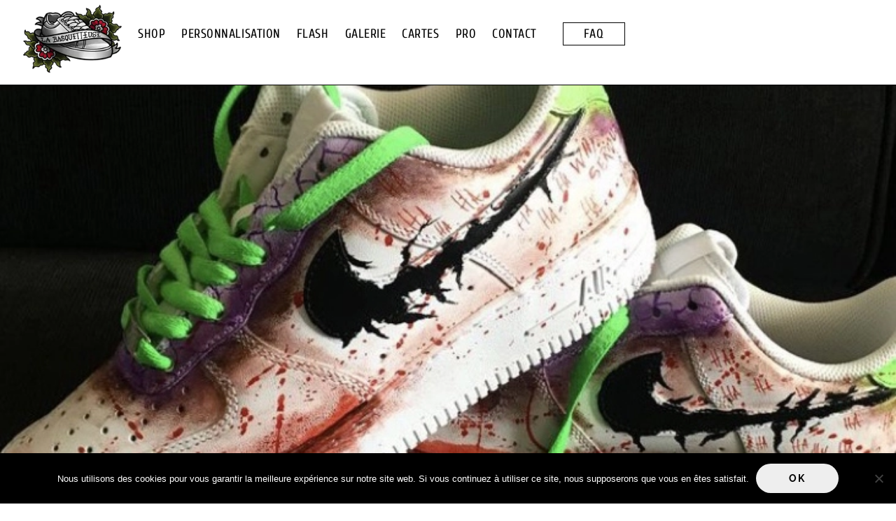

--- FILE ---
content_type: text/html;charset=UTF-8
request_url: https://labasquetteuse.com/
body_size: 16824
content:
<!--THEMIFY CACHE--><!DOCTYPE html>
<html dir="ltr" lang="fr-FR" prefix="og: https://ogp.me/ns#">
<head><meta charset="UTF-8"><meta name="viewport" content="width=device-width, initial-scale=1, minimum-scale=1"><style id="tb_inline_styles" data-no-optimize="1">@media(min-width:768px){.tb_animation_on{overflow-x:hidden}.themify_builder .wow{visibility:hidden;animation-fill-mode:both}[data-tf-animation]{will-change:transform,opacity,visibility}}@media(max-width:768px){.themify_builder .builder-parallax-scrolling{background-position-y:0!important}}@media(min-width:768px){.themify_builder .tf_lax_done{transition-duration:.8s;transition-timing-function:cubic-bezier(.165,.84,.44,1)}}@media(max-width:770px){.themify_builder .tf_lax_done{opacity:unset!important;transform:unset!important;filter:unset!important}}[data-sticky-active].tb_sticky_scroll_active{z-index:1}[data-sticky-active].tb_sticky_scroll_active .hide-on-stick{display:none}@media(min-width:1281px){.hide-desktop{width:0!important;height:0!important;padding:0!important;visibility:hidden!important;margin:0!important;display:table-column!important;background:0!important;content-visibility:hidden;overflow:hidden!important}}@media(min-width:769px) and (max-width:1280px){.hide-tablet_landscape{width:0!important;height:0!important;padding:0!important;visibility:hidden!important;margin:0!important;display:table-column!important;background:0!important;content-visibility:hidden;overflow:hidden!important}}@media(min-width:681px) and (max-width:768px){.hide-tablet{width:0!important;height:0!important;padding:0!important;visibility:hidden!important;margin:0!important;display:table-column!important;background:0!important;content-visibility:hidden;overflow:hidden!important}}@media(max-width:680px){.hide-mobile{width:0!important;height:0!important;padding:0!important;visibility:hidden!important;margin:0!important;display:table-column!important;background:0!important;content-visibility:hidden;overflow:hidden!important}}@media(max-width:768px){div.module-gallery-grid{--galn:var(--galt)}}@media(max-width:680px){
 .themify_map.tf_map_loaded{width:100%!important}
 .ui.builder_button,.ui.nav li a{padding:.525em 1.15em}
 .fullheight>.row_inner:not(.tb_col_count_1){min-height:0}
 div.module-gallery-grid{--galn:var(--galm);gap:8px}
 }</style><noscript><style>.themify_builder .wow,.wow .tf_lazy{visibility:visible!important}</style></noscript> <style id="tf_lazy_style" data-no-optimize="1">
 .tf_svg_lazy{
 content-visibility:auto;
 background-size:100% 25%!important;
 background-repeat:no-repeat!important;
 background-position:0 0, 0 33.4%,0 66.6%,0 100%!important;
 transition:filter .3s linear!important;
 filter:blur(10px)!important; transform:translateZ(0)
 }
 .tf_svg_lazy_loaded{
 filter:blur(0)!important
 }
 [data-lazy]:is(.module,.module_row:not(.tb_first)),.module[data-lazy] .ui,.module_row[data-lazy]:not(.tb_first):is(>.row_inner,.module_column[data-lazy],.module_subrow[data-lazy]){
 background-image:none!important
 }
 </style><noscript><style>
 .tf_svg_lazy{
 display:none!important
 }
 </style></noscript><style id="tf_lazy_common" data-no-optimize="1">
 img{
 max-width:100%;
 height:auto
 }
 :where(.tf_in_flx,.tf_flx){display:inline-flex;flex-wrap:wrap;place-items:center}
 .tf_fa,:is(em,i) tf-lottie{display:inline-block;vertical-align:middle}:is(em,i) tf-lottie{width:1.5em;height:1.5em}.tf_fa{width:1em;height:1em;stroke-width:0;stroke:currentColor;overflow:visible;fill:currentColor;pointer-events:none;text-rendering:optimizeSpeed;buffered-rendering:static}#tf_svg symbol{overflow:visible}:where(.tf_lazy){position:relative;visibility:visible;display:block;opacity:.3}.wow .tf_lazy:not(.tf_swiper-slide){visibility:hidden;opacity:1}div.tf_audio_lazy audio{visibility:hidden;height:0;display:inline}.mejs-container{visibility:visible}.tf_iframe_lazy{transition:opacity .3s ease-in-out;min-height:10px}:where(.tf_flx),.tf_swiper-wrapper{display:flex}.tf_swiper-slide{flex-shrink:0;opacity:0;width:100%;height:100%}.tf_swiper-wrapper>br,.tf_lazy.tf_swiper-wrapper .tf_lazy:after,.tf_lazy.tf_swiper-wrapper .tf_lazy:before{display:none}.tf_lazy:after,.tf_lazy:before{content:'';display:inline-block;position:absolute;width:10px!important;height:10px!important;margin:0 3px;top:50%!important;inset-inline:auto 50%!important;border-radius:100%;background-color:currentColor;visibility:visible;animation:tf-hrz-loader infinite .75s cubic-bezier(.2,.68,.18,1.08)}.tf_lazy:after{width:6px!important;height:6px!important;inset-inline:50% auto!important;margin-top:3px;animation-delay:-.4s}@keyframes tf-hrz-loader{0%,100%{transform:scale(1);opacity:1}50%{transform:scale(.1);opacity:.6}}.tf_lazy_lightbox{position:fixed;background:rgba(11,11,11,.8);color:#ccc;top:0;left:0;display:flex;align-items:center;justify-content:center;z-index:999}.tf_lazy_lightbox .tf_lazy:after,.tf_lazy_lightbox .tf_lazy:before{background:#fff}.tf_vd_lazy,tf-lottie{display:flex;flex-wrap:wrap}tf-lottie{aspect-ratio:1.777}.tf_w.tf_vd_lazy video{width:100%;height:auto;position:static;object-fit:cover}
 </style><link type="image/png" href="https://labasquetteuse.com/wp-content/uploads/2025/01/favicon-32x32-1.png" rel="apple-touch-icon" /><link type="image/png" href="https://labasquetteuse.com/wp-content/uploads/2025/01/favicon-32x32-1.png" rel="icon" /><title>Baskets Personnalisées et Customisation - La Basquetteuse</title>
<script type="text/template" id="tmpl-variation-template"><div class="woocommerce-variation-description">{{{ data.variation.variation_description }}}</div><div class="woocommerce-variation-price">{{{ data.variation.price_html }}}</div><div class="woocommerce-variation-availability">{{{ data.variation.availability_html }}}</div>
</script>
<script type="text/template" id="tmpl-unavailable-variation-template"><p role="alert">Désolé, ce produit n&rsquo;est pas disponible. Veuillez choisir une combinaison différente.</p>
</script><style>img:is([sizes="auto" i], [sizes^="auto," i]) { contain-intrinsic-size: 3000px 1500px }</style><meta name="description" content="Vos baskets personnalisées par La Basquetteuse; Customisation et personnalisation originales pour des modèles uniques de Basket entièrement dessinées à la main." /><meta name="robots" content="max-image-preview:large" /><meta name="google-site-verification" content="Y2EFU99AYbUD861EWZcUMpxpsZKneXKg_6UT3jgJzpo" /><meta name="keywords" content="baskets,personnalisation,basket customisée,basket personnalisée,baskets personnalisées,cartes,chaussures" /><link rel="canonical" href="https://labasquetteuse.com/" /><meta name="generator" content="All in One SEO (AIOSEO) 4.8.9" /><meta property="og:locale" content="fr_FR" /><meta property="og:site_name" content="LA BASQUETTEUSE" /><meta property="og:type" content="website" /><meta property="og:title" content="Baskets Personnalisées et Customisation - La Basquetteuse" /><meta property="og:description" content="Vos baskets personnalisées par La Basquetteuse; Customisation et personnalisation originales pour des modèles uniques de Basket entièrement dessinées à la main." /><meta property="og:url" content="https://labasquetteuse.com/" /><meta property="fb:app_id" content="396535547363030" /><meta property="fb:admins" content="994626163927889" /><meta property="og:image" content="https://labasquetteuse.com/wp-content/uploads/2025/01/basket-custo-banksy.jpg" /><meta property="og:image:secure_url" content="https://labasquetteuse.com/wp-content/uploads/2025/01/basket-custo-banksy.jpg" /><meta property="og:image:width" content="900" /><meta property="og:image:height" content="675" /><meta name="twitter:card" content="summary" /><meta name="twitter:title" content="Baskets Personnalisées et Customisation - La Basquetteuse" /><meta name="twitter:description" content="Vos baskets personnalisées par La Basquetteuse; Customisation et personnalisation originales pour des modèles uniques de Basket entièrement dessinées à la main." /><meta name="twitter:image" content="https://labasquetteuse.com/wp-content/uploads/2025/01/basket-custo-banksy.jpg" /><script type="application/ld+json" class="aioseo-schema">{"@context":"https:\/\/schema.org","@graph":[{"@type":"BreadcrumbList","@id":"https:\/\/labasquetteuse.com\/#breadcrumblist","itemListElement":[{"@type":"ListItem","@id":"https:\/\/labasquetteuse.com#listItem","position":1,"name":"Accueil"}]},{"@type":"Person","@id":"https:\/\/labasquetteuse.com\/#person","name":"yann aim","image":{"@type":"ImageObject","@id":"https:\/\/labasquetteuse.com\/#personImage","url":"https:\/\/secure.gravatar.com\/avatar\/8cadc943a8dc8f2b0709b2c84e090cbb3050fe57df19d969d1d5a9074c0d2bb4?s=96&d=mm&r=g","width":96,"height":96,"caption":"yann aim"}},{"@type":"WebPage","@id":"https:\/\/labasquetteuse.com\/#webpage","url":"https:\/\/labasquetteuse.com\/","name":"Baskets Personnalis\u00e9es et Customisation - La Basquetteuse","description":"Vos baskets personnalis\u00e9es par La Basquetteuse; Customisation et personnalisation originales pour des mod\u00e8les uniques de Basket enti\u00e8rement dessin\u00e9es \u00e0 la main.","inLanguage":"fr-FR","isPartOf":{"@id":"https:\/\/labasquetteuse.com\/#website"},"breadcrumb":{"@id":"https:\/\/labasquetteuse.com\/#breadcrumblist"},"datePublished":"2025-04-16T13:10:35+01:00","dateModified":"2025-12-04T15:12:59+01:00"},{"@type":"WebSite","@id":"https:\/\/labasquetteuse.com\/#website","url":"https:\/\/labasquetteuse.com\/","name":"LA BASQUETTEUSE","inLanguage":"fr-FR","publisher":{"@id":"https:\/\/labasquetteuse.com\/#person"}}]}</script><link rel="alternate" type="application/rss+xml" title="LA BASQUETTEUSE &raquo; Flux" href="https://labasquetteuse.com/feed/" />
<link rel="alternate" type="application/rss+xml" title="LA BASQUETTEUSE &raquo; Flux des commentaires" href="https://labasquetteuse.com/comments/feed/" />
<link rel="preload" href="https://fonts.googleapis.com/css?family=Open+Sans%3A300%2C400%2C500%2C600%2C700%2C800&#038;display=swap&#038;ver=6.8.3" as="style"><link rel='stylesheet' id='twb-open-sans-css' href='https://fonts.googleapis.com/css?family=Open+Sans%3A300%2C400%2C500%2C600%2C700%2C800&#038;display=swap&#038;ver=6.8.3' media='all' />
<link rel="preload" href="https://labasquetteuse.com/wp-content/plugins/form-maker/booster/assets/css/global.css?ver=1.0.0" as="style"><link rel='stylesheet' id='twb-global-css' href='https://labasquetteuse.com/wp-content/plugins/form-maker/booster/assets/css/global.css?ver=1.0.0' media='all' />
<link rel="preload" href="https://labasquetteuse.com/wp-content/plugins/instagram-feed/css/sbi-styles.min.css?ver=6.9.1" as="style"><link rel='stylesheet' id='sbi_styles-css' href='https://labasquetteuse.com/wp-content/plugins/instagram-feed/css/sbi-styles.min.css?ver=6.9.1' media='all' />
<link rel="preload" href="https://labasquetteuse.com/wp-content/plugins/cookie-notice/css/front.min.css?ver=2.5.7" as="style"><link rel='stylesheet' id='cookie-notice-front-css' href='https://labasquetteuse.com/wp-content/plugins/cookie-notice/css/front.min.css?ver=2.5.7' media='all' />
<style id='woocommerce-inline-inline-css'>
.woocommerce form .form-row .required { visibility: visible; }
</style>
<link rel="preload" href="https://labasquetteuse.com/wp-content/plugins/woocommerce/assets/css/brands.css?ver=10.2.3" as="style"><link rel='stylesheet' id='brands-styles-css' href='https://labasquetteuse.com/wp-content/plugins/woocommerce/assets/css/brands.css?ver=10.2.3' media='all' />
<link rel="preload" href="https://labasquetteuse.com/wp-content/plugins/all-in-one-schemaorg-rich-snippets/css/jquery.rating.css?ver=1.0" as="style"><link rel='stylesheet' id='rating_style-css' href='https://labasquetteuse.com/wp-content/plugins/all-in-one-schemaorg-rich-snippets/css/jquery.rating.css?ver=1.0' media='all' />
<link rel="preload" href="https://labasquetteuse.com/wp-content/plugins/all-in-one-schemaorg-rich-snippets/css/style.css?ver=1.0" as="style"><link rel='stylesheet' id='bsf_style-css' href='https://labasquetteuse.com/wp-content/plugins/all-in-one-schemaorg-rich-snippets/css/style.css?ver=1.0' media='all' />
<link rel="preload" href="https://labasquetteuse.com/wp-content/plugins/themify-shortcodes/assets/styles.css?ver=b45f45bd7daeb92fdbe6af94d445896f" as="style"><link rel='stylesheet' id='themify-shortcodes-css' href='https://labasquetteuse.com/wp-content/plugins/themify-shortcodes/assets/styles.css?ver=b45f45bd7daeb92fdbe6af94d445896f' media='all' />
<link rel="preload" href="https://labasquetteuse.com/wp-content/plugins/add-to-any/addtoany.min.css?ver=1.16" as="style"><link rel='stylesheet' id='addtoany-css' href='https://labasquetteuse.com/wp-content/plugins/add-to-any/addtoany.min.css?ver=1.16' media='all' />
<script defer="defer" src="https://labasquetteuse.com/wp-includes/js/jquery/jquery.min.js?ver=3.7.1" id="jquery-core-js"></script>
<script defer="defer" src="https://labasquetteuse.com/wp-includes/js/jquery/jquery-migrate.min.js?ver=3.4.1" id="jquery-migrate-js"></script>
<script defer="defer" src="https://labasquetteuse.com/wp-content/plugins/form-maker/booster/assets/js/circle-progress.js?ver=1.2.2" id="twb-circle-js"></script>
<script id="twb-global-js-extra">
var twb = {"nonce":"5540a29e77","ajax_url":"https:\/\/labasquetteuse.com\/wp-admin\/admin-ajax.php","plugin_url":"https:\/\/labasquetteuse.com\/wp-content\/plugins\/form-maker\/booster","href":"https:\/\/labasquetteuse.com\/wp-admin\/admin.php?page=twb_form-maker"};
var twb = {"nonce":"5540a29e77","ajax_url":"https:\/\/labasquetteuse.com\/wp-admin\/admin-ajax.php","plugin_url":"https:\/\/labasquetteuse.com\/wp-content\/plugins\/form-maker\/booster","href":"https:\/\/labasquetteuse.com\/wp-admin\/admin.php?page=twb_form-maker"};
</script>
<script defer="defer" src="https://labasquetteuse.com/wp-content/plugins/form-maker/booster/assets/js/global.js?ver=1.0.0" id="twb-global-js"></script>
<script async defer="defer" src="https://labasquetteuse.com/wp-content/plugins/burst-statistics/helpers/timeme/timeme.min.js?ver=1760694307" id="burst-timeme-js"></script>
<script id="burst-js-extra">
var burst = {"tracking":{"isInitialHit":true,"lastUpdateTimestamp":0,"beacon_url":"https:\/\/labasquetteuse.com\/wp-content\/plugins\/burst-statistics\/endpoint.php","ajaxUrl":"https:\/\/labasquetteuse.com\/wp-admin\/admin-ajax.php"},"options":{"cookieless":0,"pageUrl":"https:\/\/labasquetteuse.com\/","beacon_enabled":1,"do_not_track":0,"enable_turbo_mode":0,"track_url_change":0,"cookie_retention_days":30,"debug":0},"goals":{"completed":[],"scriptUrl":"https:\/\/labasquetteuse.com\/wp-content\/plugins\/burst-statistics\/\/assets\/js\/build\/burst-goals.js?v=1760694307","active":[]},"cache":{"uid":null,"fingerprint":null,"isUserAgent":null,"isDoNotTrack":null,"useCookies":null}};
</script>
<script async defer="defer" src="https://labasquetteuse.com/wp-content/plugins/burst-statistics/assets/js/build/burst.min.js?ver=1760694307" id="burst-js"></script>
<script id="addtoany-core-js-before">
window.a2a_config=window.a2a_config||{};a2a_config.callbacks=[];a2a_config.overlays=[];a2a_config.templates={};a2a_localize = {
 Share: "Partager",
 Save: "Enregistrer",
 Subscribe: "S'abonner",
 Email: "E-mail",
 Bookmark: "Marque-page",
 ShowAll: "Montrer tout",
 ShowLess: "Montrer moins",
 FindServices: "Trouver des service(s)",
 FindAnyServiceToAddTo: "Trouver instantan&eacute;ment des services &agrave; ajouter &agrave;",
 PoweredBy: "Propuls&eacute; par",
 ShareViaEmail: "Partager par e-mail",
 SubscribeViaEmail: "S’abonner par e-mail",
 BookmarkInYourBrowser: "Ajouter un signet dans votre navigateur",
 BookmarkInstructions: "Appuyez sur Ctrl+D ou \u2318+D pour mettre cette page en signet",
 AddToYourFavorites: "Ajouter &agrave; vos favoris",
 SendFromWebOrProgram: "Envoyer depuis n’importe quelle adresse e-mail ou logiciel e-mail",
 EmailProgram: "Programme d’e-mail",
 More: "Plus&#8230;",
 ThanksForSharing: "Merci de partager !",
 ThanksForFollowing: "Merci de nous suivre !"
};
</script>
<script defer src="https://static.addtoany.com/menu/page.js" id="addtoany-core-js"></script>
<script defer src="https://labasquetteuse.com/wp-content/plugins/add-to-any/addtoany.min.js?ver=1.1" id="addtoany-jquery-js"></script>
<script id="cookie-notice-front-js-before">
var cnArgs = {"ajaxUrl":"https:\/\/labasquetteuse.com\/wp-admin\/admin-ajax.php","nonce":"00d42fd23b","hideEffect":"fade","position":"bottom","onScroll":false,"onScrollOffset":100,"onClick":false,"cookieName":"cookie_notice_accepted","cookieTime":2592000,"cookieTimeRejected":2592000,"globalCookie":false,"redirection":false,"cache":true,"revokeCookies":false,"revokeCookiesOpt":"automatic"};
</script>
<script defer="defer" src="https://labasquetteuse.com/wp-content/plugins/cookie-notice/js/front.min.js?ver=2.5.7" id="cookie-notice-front-js"></script>
<script defer="defer" src="https://labasquetteuse.com/wp-content/plugins/all-in-one-schemaorg-rich-snippets/js/jquery.rating.min.js" id="jquery_rating-js"></script>
<script src="https://labasquetteuse.com/wp-content/plugins/woocommerce/assets/js/jquery-blockui/jquery.blockUI.min.js?ver=2.7.0-wc.10.2.3" id="jquery-blockui-js" defer data-wp-strategy="defer"></script>
<link rel="https://api.w.org/" href="https://labasquetteuse.com/wp-json/" /><link rel="alternate" title="JSON" type="application/json" href="https://labasquetteuse.com/wp-json/wp/v2/pages/22485" /><link rel="EditURI" type="application/rsd+xml" title="RSD" href="https://labasquetteuse.com/xmlrpc.php?rsd" />
<link rel="alternate" title="oEmbed (JSON)" type="application/json+oembed" href="https://labasquetteuse.com/wp-json/oembed/1.0/embed?url=https%3A%2F%2Flabasquetteuse.com%2F" />
<link rel="alternate" title="oEmbed (XML)" type="text/xml+oembed" href="https://labasquetteuse.com/wp-json/oembed/1.0/embed?url=https%3A%2F%2Flabasquetteuse.com%2F&#038;format=xml" />
<script type="text/javascript">var ajaxurl = "https://labasquetteuse.com/wp-admin/admin-ajax.php";</script><style>@keyframes themifyAnimatedBG{
 0%{background-color:#33baab}100%{background-color:#e33b9e}50%{background-color:#4961d7}33.3%{background-color:#2ea85c}25%{background-color:#2bb8ed}20%{background-color:#dd5135}
 }
 .module_row.animated-bg{
 animation:themifyAnimatedBG 30000ms infinite alternate
 }</style><noscript><style>.woocommerce-product-gallery{ opacity: 1 !important; }</style></noscript><style>
.page-id-22485 #site-logo a, .page-id-22485 #site-description a, .page-id-22485 .navbar-wrapper a, .page-id-22485 #main-nav > li > a, .page-id-22485 #headerwrap .header-icons a {
 color: rgba(0, 0, 0, 1)
}
</style><link rel="prefetch" href="https://labasquetteuse.com/wp-content/themes/themify-ultra/js/themify-script.js?ver=8.0.6" as="script" fetchpriority="low"><link rel="prefetch" href="https://labasquetteuse.com/wp-content/themes/themify-ultra/themify/js/modules/themify-sidemenu.js?ver=8.1.8" as="script" fetchpriority="low"><link rel="prefetch" href="https://labasquetteuse.com/wp-content/themes/themify-ultra/js/modules/wc.js?ver=8.0.6" as="script" fetchpriority="low"><link rel="preload" href="https://labasquetteuse.com/wp-content/uploads/2023/02/la-basquetteuse-custom-basket.png" as="image"><link rel="prefetch" href="https://labasquetteuse.com/wp-content/themes/themify-ultra/themify/themify-builder/js/modules/gallery.js?ver=8.1.8" as="script" fetchpriority="low"><link rel="preload" href="https://labasquetteuse.com/wp-content/themes/themify-ultra/themify/themify-builder/js/themify-builder-script.js?ver=8.1.8" as="script" fetchpriority="low"><link rel="preload" href="https://labasquetteuse.com/wp-content/uploads/2023/02/la-basquetteuse.jpg" as="image"><style id="tf_gf_fonts_style">@font-face{font-family:'Cuprum';font-style:italic;font-display:swap;src:url(https://fonts.gstatic.com/s/cuprum/v29/dg4m_pLmvrkcOkBNI9tNr7kVSg.woff2) format('woff2');unicode-range:U+0460-052F,U+1C80-1C8A,U+20B4,U+2DE0-2DFF,U+A640-A69F,U+FE2E-FE2F;}@font-face{font-family:'Cuprum';font-style:italic;font-display:swap;src:url(https://fonts.gstatic.com/s/cuprum/v29/dg4m_pLmvrkcOkBNI9tEr7kVSg.woff2) format('woff2');unicode-range:U+0301,U+0400-045F,U+0490-0491,U+04B0-04B1,U+2116;}@font-face{font-family:'Cuprum';font-style:italic;font-display:swap;src:url(https://fonts.gstatic.com/s/cuprum/v29/dg4m_pLmvrkcOkBNI9tPr7kVSg.woff2) format('woff2');unicode-range:U+0102-0103,U+0110-0111,U+0128-0129,U+0168-0169,U+01A0-01A1,U+01AF-01B0,U+0300-0301,U+0303-0304,U+0308-0309,U+0323,U+0329,U+1EA0-1EF9,U+20AB;}@font-face{font-family:'Cuprum';font-style:italic;font-display:swap;src:url(https://fonts.gstatic.com/s/cuprum/v29/dg4m_pLmvrkcOkBNI9tOr7kVSg.woff2) format('woff2');unicode-range:U+0100-02BA,U+02BD-02C5,U+02C7-02CC,U+02CE-02D7,U+02DD-02FF,U+0304,U+0308,U+0329,U+1D00-1DBF,U+1E00-1E9F,U+1EF2-1EFF,U+2020,U+20A0-20AB,U+20AD-20C0,U+2113,U+2C60-2C7F,U+A720-A7FF;}@font-face{font-family:'Cuprum';font-style:italic;font-display:swap;src:url(https://fonts.gstatic.com/s/cuprum/v29/dg4m_pLmvrkcOkBNI9tAr7k.woff2) format('woff2');unicode-range:U+0000-00FF,U+0131,U+0152-0153,U+02BB-02BC,U+02C6,U+02DA,U+02DC,U+0304,U+0308,U+0329,U+2000-206F,U+20AC,U+2122,U+2191,U+2193,U+2212,U+2215,U+FEFF,U+FFFD;}@font-face{font-family:'Cuprum';font-style:italic;font-weight:700;font-display:swap;src:url(https://fonts.gstatic.com/s/cuprum/v29/dg4m_pLmvrkcOkBNI9tNr7kVSg.woff2) format('woff2');unicode-range:U+0460-052F,U+1C80-1C8A,U+20B4,U+2DE0-2DFF,U+A640-A69F,U+FE2E-FE2F;}@font-face{font-family:'Cuprum';font-style:italic;font-weight:700;font-display:swap;src:url(https://fonts.gstatic.com/s/cuprum/v29/dg4m_pLmvrkcOkBNI9tEr7kVSg.woff2) format('woff2');unicode-range:U+0301,U+0400-045F,U+0490-0491,U+04B0-04B1,U+2116;}@font-face{font-family:'Cuprum';font-style:italic;font-weight:700;font-display:swap;src:url(https://fonts.gstatic.com/s/cuprum/v29/dg4m_pLmvrkcOkBNI9tPr7kVSg.woff2) format('woff2');unicode-range:U+0102-0103,U+0110-0111,U+0128-0129,U+0168-0169,U+01A0-01A1,U+01AF-01B0,U+0300-0301,U+0303-0304,U+0308-0309,U+0323,U+0329,U+1EA0-1EF9,U+20AB;}@font-face{font-family:'Cuprum';font-style:italic;font-weight:700;font-display:swap;src:url(https://fonts.gstatic.com/s/cuprum/v29/dg4m_pLmvrkcOkBNI9tOr7kVSg.woff2) format('woff2');unicode-range:U+0100-02BA,U+02BD-02C5,U+02C7-02CC,U+02CE-02D7,U+02DD-02FF,U+0304,U+0308,U+0329,U+1D00-1DBF,U+1E00-1E9F,U+1EF2-1EFF,U+2020,U+20A0-20AB,U+20AD-20C0,U+2113,U+2C60-2C7F,U+A720-A7FF;}@font-face{font-family:'Cuprum';font-style:italic;font-weight:700;font-display:swap;src:url(https://fonts.gstatic.com/s/cuprum/v29/dg4m_pLmvrkcOkBNI9tAr7k.woff2) format('woff2');unicode-range:U+0000-00FF,U+0131,U+0152-0153,U+02BB-02BC,U+02C6,U+02DA,U+02DC,U+0304,U+0308,U+0329,U+2000-206F,U+20AC,U+2122,U+2191,U+2193,U+2212,U+2215,U+FEFF,U+FFFD;}@font-face{font-family:'Cuprum';font-display:swap;src:url(https://fonts.gstatic.com/s/cuprum/v29/dg4k_pLmvrkcOkBNK-tCt70.woff2) format('woff2');unicode-range:U+0460-052F,U+1C80-1C8A,U+20B4,U+2DE0-2DFF,U+A640-A69F,U+FE2E-FE2F;}@font-face{font-family:'Cuprum';font-display:swap;src:url(https://fonts.gstatic.com/s/cuprum/v29/dg4k_pLmvrkcOkBNIutCt70.woff2) format('woff2');unicode-range:U+0301,U+0400-045F,U+0490-0491,U+04B0-04B1,U+2116;}@font-face{font-family:'Cuprum';font-display:swap;src:url(https://fonts.gstatic.com/s/cuprum/v29/dg4k_pLmvrkcOkBNKetCt70.woff2) format('woff2');unicode-range:U+0102-0103,U+0110-0111,U+0128-0129,U+0168-0169,U+01A0-01A1,U+01AF-01B0,U+0300-0301,U+0303-0304,U+0308-0309,U+0323,U+0329,U+1EA0-1EF9,U+20AB;}@font-face{font-family:'Cuprum';font-display:swap;src:url(https://fonts.gstatic.com/s/cuprum/v29/dg4k_pLmvrkcOkBNKOtCt70.woff2) format('woff2');unicode-range:U+0100-02BA,U+02BD-02C5,U+02C7-02CC,U+02CE-02D7,U+02DD-02FF,U+0304,U+0308,U+0329,U+1D00-1DBF,U+1E00-1E9F,U+1EF2-1EFF,U+2020,U+20A0-20AB,U+20AD-20C0,U+2113,U+2C60-2C7F,U+A720-A7FF;}@font-face{font-family:'Cuprum';font-display:swap;src:url(https://fonts.gstatic.com/s/cuprum/v29/dg4k_pLmvrkcOkBNJutC.woff2) format('woff2');unicode-range:U+0000-00FF,U+0131,U+0152-0153,U+02BB-02BC,U+02C6,U+02DA,U+02DC,U+0304,U+0308,U+0329,U+2000-206F,U+20AC,U+2122,U+2191,U+2193,U+2212,U+2215,U+FEFF,U+FFFD;}@font-face{font-family:'Cuprum';font-weight:700;font-display:swap;src:url(https://fonts.gstatic.com/s/cuprum/v29/dg4k_pLmvrkcOkBNK-tCt70.woff2) format('woff2');unicode-range:U+0460-052F,U+1C80-1C8A,U+20B4,U+2DE0-2DFF,U+A640-A69F,U+FE2E-FE2F;}@font-face{font-family:'Cuprum';font-weight:700;font-display:swap;src:url(https://fonts.gstatic.com/s/cuprum/v29/dg4k_pLmvrkcOkBNIutCt70.woff2) format('woff2');unicode-range:U+0301,U+0400-045F,U+0490-0491,U+04B0-04B1,U+2116;}@font-face{font-family:'Cuprum';font-weight:700;font-display:swap;src:url(https://fonts.gstatic.com/s/cuprum/v29/dg4k_pLmvrkcOkBNKetCt70.woff2) format('woff2');unicode-range:U+0102-0103,U+0110-0111,U+0128-0129,U+0168-0169,U+01A0-01A1,U+01AF-01B0,U+0300-0301,U+0303-0304,U+0308-0309,U+0323,U+0329,U+1EA0-1EF9,U+20AB;}@font-face{font-family:'Cuprum';font-weight:700;font-display:swap;src:url(https://fonts.gstatic.com/s/cuprum/v29/dg4k_pLmvrkcOkBNKOtCt70.woff2) format('woff2');unicode-range:U+0100-02BA,U+02BD-02C5,U+02C7-02CC,U+02CE-02D7,U+02DD-02FF,U+0304,U+0308,U+0329,U+1D00-1DBF,U+1E00-1E9F,U+1EF2-1EFF,U+2020,U+20A0-20AB,U+20AD-20C0,U+2113,U+2C60-2C7F,U+A720-A7FF;}@font-face{font-family:'Cuprum';font-weight:700;font-display:swap;src:url(https://fonts.gstatic.com/s/cuprum/v29/dg4k_pLmvrkcOkBNJutC.woff2) format('woff2');unicode-range:U+0000-00FF,U+0131,U+0152-0153,U+02BB-02BC,U+02C6,U+02DA,U+02DC,U+0304,U+0308,U+0329,U+2000-206F,U+20AC,U+2122,U+2191,U+2193,U+2212,U+2215,U+FEFF,U+FFFD;}@font-face{font-family:'Poppins';font-style:italic;font-weight:300;font-display:swap;src:url(https://fonts.gstatic.com/s/poppins/v24/pxiDyp8kv8JHgFVrJJLm21lVFteOcEg.woff2) format('woff2');unicode-range:U+0900-097F,U+1CD0-1CF9,U+200C-200D,U+20A8,U+20B9,U+20F0,U+25CC,U+A830-A839,U+A8E0-A8FF,U+11B00-11B09;}@font-face{font-family:'Poppins';font-style:italic;font-weight:300;font-display:swap;src:url(https://fonts.gstatic.com/s/poppins/v24/pxiDyp8kv8JHgFVrJJLm21lVGdeOcEg.woff2) format('woff2');unicode-range:U+0100-02BA,U+02BD-02C5,U+02C7-02CC,U+02CE-02D7,U+02DD-02FF,U+0304,U+0308,U+0329,U+1D00-1DBF,U+1E00-1E9F,U+1EF2-1EFF,U+2020,U+20A0-20AB,U+20AD-20C0,U+2113,U+2C60-2C7F,U+A720-A7FF;}@font-face{font-family:'Poppins';font-style:italic;font-weight:300;font-display:swap;src:url(https://fonts.gstatic.com/s/poppins/v24/pxiDyp8kv8JHgFVrJJLm21lVF9eO.woff2) format('woff2');unicode-range:U+0000-00FF,U+0131,U+0152-0153,U+02BB-02BC,U+02C6,U+02DA,U+02DC,U+0304,U+0308,U+0329,U+2000-206F,U+20AC,U+2122,U+2191,U+2193,U+2212,U+2215,U+FEFF,U+FFFD;}@font-face{font-family:'Poppins';font-style:italic;font-display:swap;src:url(https://fonts.gstatic.com/s/poppins/v24/pxiGyp8kv8JHgFVrJJLucXtAKPY.woff2) format('woff2');unicode-range:U+0900-097F,U+1CD0-1CF9,U+200C-200D,U+20A8,U+20B9,U+20F0,U+25CC,U+A830-A839,U+A8E0-A8FF,U+11B00-11B09;}@font-face{font-family:'Poppins';font-style:italic;font-display:swap;src:url(https://fonts.gstatic.com/s/poppins/v24/pxiGyp8kv8JHgFVrJJLufntAKPY.woff2) format('woff2');unicode-range:U+0100-02BA,U+02BD-02C5,U+02C7-02CC,U+02CE-02D7,U+02DD-02FF,U+0304,U+0308,U+0329,U+1D00-1DBF,U+1E00-1E9F,U+1EF2-1EFF,U+2020,U+20A0-20AB,U+20AD-20C0,U+2113,U+2C60-2C7F,U+A720-A7FF;}@font-face{font-family:'Poppins';font-style:italic;font-display:swap;src:url(https://fonts.gstatic.com/s/poppins/v24/pxiGyp8kv8JHgFVrJJLucHtA.woff2) format('woff2');unicode-range:U+0000-00FF,U+0131,U+0152-0153,U+02BB-02BC,U+02C6,U+02DA,U+02DC,U+0304,U+0308,U+0329,U+2000-206F,U+20AC,U+2122,U+2191,U+2193,U+2212,U+2215,U+FEFF,U+FFFD;}@font-face{font-family:'Poppins';font-weight:300;font-display:swap;src:url(https://fonts.gstatic.com/s/poppins/v24/pxiByp8kv8JHgFVrLDz8Z11lFc-K.woff2) format('woff2');unicode-range:U+0900-097F,U+1CD0-1CF9,U+200C-200D,U+20A8,U+20B9,U+20F0,U+25CC,U+A830-A839,U+A8E0-A8FF,U+11B00-11B09;}@font-face{font-family:'Poppins';font-weight:300;font-display:swap;src:url(https://fonts.gstatic.com/s/poppins/v24/pxiByp8kv8JHgFVrLDz8Z1JlFc-K.woff2) format('woff2');unicode-range:U+0100-02BA,U+02BD-02C5,U+02C7-02CC,U+02CE-02D7,U+02DD-02FF,U+0304,U+0308,U+0329,U+1D00-1DBF,U+1E00-1E9F,U+1EF2-1EFF,U+2020,U+20A0-20AB,U+20AD-20C0,U+2113,U+2C60-2C7F,U+A720-A7FF;}@font-face{font-family:'Poppins';font-weight:300;font-display:swap;src:url(https://fonts.gstatic.com/s/poppins/v24/pxiByp8kv8JHgFVrLDz8Z1xlFQ.woff2) format('woff2');unicode-range:U+0000-00FF,U+0131,U+0152-0153,U+02BB-02BC,U+02C6,U+02DA,U+02DC,U+0304,U+0308,U+0329,U+2000-206F,U+20AC,U+2122,U+2191,U+2193,U+2212,U+2215,U+FEFF,U+FFFD;}@font-face{font-family:'Poppins';font-display:swap;src:url(https://fonts.gstatic.com/s/poppins/v24/pxiEyp8kv8JHgFVrJJbecmNE.woff2) format('woff2');unicode-range:U+0900-097F,U+1CD0-1CF9,U+200C-200D,U+20A8,U+20B9,U+20F0,U+25CC,U+A830-A839,U+A8E0-A8FF,U+11B00-11B09;}@font-face{font-family:'Poppins';font-display:swap;src:url(https://fonts.gstatic.com/s/poppins/v24/pxiEyp8kv8JHgFVrJJnecmNE.woff2) format('woff2');unicode-range:U+0100-02BA,U+02BD-02C5,U+02C7-02CC,U+02CE-02D7,U+02DD-02FF,U+0304,U+0308,U+0329,U+1D00-1DBF,U+1E00-1E9F,U+1EF2-1EFF,U+2020,U+20A0-20AB,U+20AD-20C0,U+2113,U+2C60-2C7F,U+A720-A7FF;}@font-face{font-family:'Poppins';font-display:swap;src:url(https://fonts.gstatic.com/s/poppins/v24/pxiEyp8kv8JHgFVrJJfecg.woff2) format('woff2');unicode-range:U+0000-00FF,U+0131,U+0152-0153,U+02BB-02BC,U+02C6,U+02DA,U+02DC,U+0304,U+0308,U+0329,U+2000-206F,U+20AC,U+2122,U+2191,U+2193,U+2212,U+2215,U+FEFF,U+FFFD;}@font-face{font-family:'Raleway';font-style:italic;font-weight:300;font-display:swap;src:url(https://fonts.gstatic.com/s/raleway/v37/1Ptsg8zYS_SKggPNyCg4QIFqPfE.woff2) format('woff2');unicode-range:U+0460-052F,U+1C80-1C8A,U+20B4,U+2DE0-2DFF,U+A640-A69F,U+FE2E-FE2F;}@font-face{font-family:'Raleway';font-style:italic;font-weight:300;font-display:swap;src:url(https://fonts.gstatic.com/s/raleway/v37/1Ptsg8zYS_SKggPNyCg4SYFqPfE.woff2) format('woff2');unicode-range:U+0301,U+0400-045F,U+0490-0491,U+04B0-04B1,U+2116;}@font-face{font-family:'Raleway';font-style:italic;font-weight:300;font-display:swap;src:url(https://fonts.gstatic.com/s/raleway/v37/1Ptsg8zYS_SKggPNyCg4QoFqPfE.woff2) format('woff2');unicode-range:U+0102-0103,U+0110-0111,U+0128-0129,U+0168-0169,U+01A0-01A1,U+01AF-01B0,U+0300-0301,U+0303-0304,U+0308-0309,U+0323,U+0329,U+1EA0-1EF9,U+20AB;}@font-face{font-family:'Raleway';font-style:italic;font-weight:300;font-display:swap;src:url(https://fonts.gstatic.com/s/raleway/v37/1Ptsg8zYS_SKggPNyCg4Q4FqPfE.woff2) format('woff2');unicode-range:U+0100-02BA,U+02BD-02C5,U+02C7-02CC,U+02CE-02D7,U+02DD-02FF,U+0304,U+0308,U+0329,U+1D00-1DBF,U+1E00-1E9F,U+1EF2-1EFF,U+2020,U+20A0-20AB,U+20AD-20C0,U+2113,U+2C60-2C7F,U+A720-A7FF;}@font-face{font-family:'Raleway';font-style:italic;font-weight:300;font-display:swap;src:url(https://fonts.gstatic.com/s/raleway/v37/1Ptsg8zYS_SKggPNyCg4TYFq.woff2) format('woff2');unicode-range:U+0000-00FF,U+0131,U+0152-0153,U+02BB-02BC,U+02C6,U+02DA,U+02DC,U+0304,U+0308,U+0329,U+2000-206F,U+20AC,U+2122,U+2191,U+2193,U+2212,U+2215,U+FEFF,U+FFFD;}@font-face{font-family:'Raleway';font-style:italic;font-display:swap;src:url(https://fonts.gstatic.com/s/raleway/v37/1Ptsg8zYS_SKggPNyCg4QIFqPfE.woff2) format('woff2');unicode-range:U+0460-052F,U+1C80-1C8A,U+20B4,U+2DE0-2DFF,U+A640-A69F,U+FE2E-FE2F;}@font-face{font-family:'Raleway';font-style:italic;font-display:swap;src:url(https://fonts.gstatic.com/s/raleway/v37/1Ptsg8zYS_SKggPNyCg4SYFqPfE.woff2) format('woff2');unicode-range:U+0301,U+0400-045F,U+0490-0491,U+04B0-04B1,U+2116;}@font-face{font-family:'Raleway';font-style:italic;font-display:swap;src:url(https://fonts.gstatic.com/s/raleway/v37/1Ptsg8zYS_SKggPNyCg4QoFqPfE.woff2) format('woff2');unicode-range:U+0102-0103,U+0110-0111,U+0128-0129,U+0168-0169,U+01A0-01A1,U+01AF-01B0,U+0300-0301,U+0303-0304,U+0308-0309,U+0323,U+0329,U+1EA0-1EF9,U+20AB;}@font-face{font-family:'Raleway';font-style:italic;font-display:swap;src:url(https://fonts.gstatic.com/s/raleway/v37/1Ptsg8zYS_SKggPNyCg4Q4FqPfE.woff2) format('woff2');unicode-range:U+0100-02BA,U+02BD-02C5,U+02C7-02CC,U+02CE-02D7,U+02DD-02FF,U+0304,U+0308,U+0329,U+1D00-1DBF,U+1E00-1E9F,U+1EF2-1EFF,U+2020,U+20A0-20AB,U+20AD-20C0,U+2113,U+2C60-2C7F,U+A720-A7FF;}@font-face{font-family:'Raleway';font-style:italic;font-display:swap;src:url(https://fonts.gstatic.com/s/raleway/v37/1Ptsg8zYS_SKggPNyCg4TYFq.woff2) format('woff2');unicode-range:U+0000-00FF,U+0131,U+0152-0153,U+02BB-02BC,U+02C6,U+02DA,U+02DC,U+0304,U+0308,U+0329,U+2000-206F,U+20AC,U+2122,U+2191,U+2193,U+2212,U+2215,U+FEFF,U+FFFD;}@font-face{font-family:'Raleway';font-style:italic;font-weight:500;font-display:swap;src:url(https://fonts.gstatic.com/s/raleway/v37/1Ptsg8zYS_SKggPNyCg4QIFqPfE.woff2) format('woff2');unicode-range:U+0460-052F,U+1C80-1C8A,U+20B4,U+2DE0-2DFF,U+A640-A69F,U+FE2E-FE2F;}@font-face{font-family:'Raleway';font-style:italic;font-weight:500;font-display:swap;src:url(https://fonts.gstatic.com/s/raleway/v37/1Ptsg8zYS_SKggPNyCg4SYFqPfE.woff2) format('woff2');unicode-range:U+0301,U+0400-045F,U+0490-0491,U+04B0-04B1,U+2116;}@font-face{font-family:'Raleway';font-style:italic;font-weight:500;font-display:swap;src:url(https://fonts.gstatic.com/s/raleway/v37/1Ptsg8zYS_SKggPNyCg4QoFqPfE.woff2) format('woff2');unicode-range:U+0102-0103,U+0110-0111,U+0128-0129,U+0168-0169,U+01A0-01A1,U+01AF-01B0,U+0300-0301,U+0303-0304,U+0308-0309,U+0323,U+0329,U+1EA0-1EF9,U+20AB;}@font-face{font-family:'Raleway';font-style:italic;font-weight:500;font-display:swap;src:url(https://fonts.gstatic.com/s/raleway/v37/1Ptsg8zYS_SKggPNyCg4Q4FqPfE.woff2) format('woff2');unicode-range:U+0100-02BA,U+02BD-02C5,U+02C7-02CC,U+02CE-02D7,U+02DD-02FF,U+0304,U+0308,U+0329,U+1D00-1DBF,U+1E00-1E9F,U+1EF2-1EFF,U+2020,U+20A0-20AB,U+20AD-20C0,U+2113,U+2C60-2C7F,U+A720-A7FF;}@font-face{font-family:'Raleway';font-style:italic;font-weight:500;font-display:swap;src:url(https://fonts.gstatic.com/s/raleway/v37/1Ptsg8zYS_SKggPNyCg4TYFq.woff2) format('woff2');unicode-range:U+0000-00FF,U+0131,U+0152-0153,U+02BB-02BC,U+02C6,U+02DA,U+02DC,U+0304,U+0308,U+0329,U+2000-206F,U+20AC,U+2122,U+2191,U+2193,U+2212,U+2215,U+FEFF,U+FFFD;}@font-face{font-family:'Raleway';font-style:italic;font-weight:600;font-display:swap;src:url(https://fonts.gstatic.com/s/raleway/v37/1Ptsg8zYS_SKggPNyCg4QIFqPfE.woff2) format('woff2');unicode-range:U+0460-052F,U+1C80-1C8A,U+20B4,U+2DE0-2DFF,U+A640-A69F,U+FE2E-FE2F;}@font-face{font-family:'Raleway';font-style:italic;font-weight:600;font-display:swap;src:url(https://fonts.gstatic.com/s/raleway/v37/1Ptsg8zYS_SKggPNyCg4SYFqPfE.woff2) format('woff2');unicode-range:U+0301,U+0400-045F,U+0490-0491,U+04B0-04B1,U+2116;}@font-face{font-family:'Raleway';font-style:italic;font-weight:600;font-display:swap;src:url(https://fonts.gstatic.com/s/raleway/v37/1Ptsg8zYS_SKggPNyCg4QoFqPfE.woff2) format('woff2');unicode-range:U+0102-0103,U+0110-0111,U+0128-0129,U+0168-0169,U+01A0-01A1,U+01AF-01B0,U+0300-0301,U+0303-0304,U+0308-0309,U+0323,U+0329,U+1EA0-1EF9,U+20AB;}@font-face{font-family:'Raleway';font-style:italic;font-weight:600;font-display:swap;src:url(https://fonts.gstatic.com/s/raleway/v37/1Ptsg8zYS_SKggPNyCg4Q4FqPfE.woff2) format('woff2');unicode-range:U+0100-02BA,U+02BD-02C5,U+02C7-02CC,U+02CE-02D7,U+02DD-02FF,U+0304,U+0308,U+0329,U+1D00-1DBF,U+1E00-1E9F,U+1EF2-1EFF,U+2020,U+20A0-20AB,U+20AD-20C0,U+2113,U+2C60-2C7F,U+A720-A7FF;}@font-face{font-family:'Raleway';font-style:italic;font-weight:600;font-display:swap;src:url(https://fonts.gstatic.com/s/raleway/v37/1Ptsg8zYS_SKggPNyCg4TYFq.woff2) format('woff2');unicode-range:U+0000-00FF,U+0131,U+0152-0153,U+02BB-02BC,U+02C6,U+02DA,U+02DC,U+0304,U+0308,U+0329,U+2000-206F,U+20AC,U+2122,U+2191,U+2193,U+2212,U+2215,U+FEFF,U+FFFD;}@font-face{font-family:'Raleway';font-style:italic;font-weight:700;font-display:swap;src:url(https://fonts.gstatic.com/s/raleway/v37/1Ptsg8zYS_SKggPNyCg4QIFqPfE.woff2) format('woff2');unicode-range:U+0460-052F,U+1C80-1C8A,U+20B4,U+2DE0-2DFF,U+A640-A69F,U+FE2E-FE2F;}@font-face{font-family:'Raleway';font-style:italic;font-weight:700;font-display:swap;src:url(https://fonts.gstatic.com/s/raleway/v37/1Ptsg8zYS_SKggPNyCg4SYFqPfE.woff2) format('woff2');unicode-range:U+0301,U+0400-045F,U+0490-0491,U+04B0-04B1,U+2116;}@font-face{font-family:'Raleway';font-style:italic;font-weight:700;font-display:swap;src:url(https://fonts.gstatic.com/s/raleway/v37/1Ptsg8zYS_SKggPNyCg4QoFqPfE.woff2) format('woff2');unicode-range:U+0102-0103,U+0110-0111,U+0128-0129,U+0168-0169,U+01A0-01A1,U+01AF-01B0,U+0300-0301,U+0303-0304,U+0308-0309,U+0323,U+0329,U+1EA0-1EF9,U+20AB;}@font-face{font-family:'Raleway';font-style:italic;font-weight:700;font-display:swap;src:url(https://fonts.gstatic.com/s/raleway/v37/1Ptsg8zYS_SKggPNyCg4Q4FqPfE.woff2) format('woff2');unicode-range:U+0100-02BA,U+02BD-02C5,U+02C7-02CC,U+02CE-02D7,U+02DD-02FF,U+0304,U+0308,U+0329,U+1D00-1DBF,U+1E00-1E9F,U+1EF2-1EFF,U+2020,U+20A0-20AB,U+20AD-20C0,U+2113,U+2C60-2C7F,U+A720-A7FF;}@font-face{font-family:'Raleway';font-style:italic;font-weight:700;font-display:swap;src:url(https://fonts.gstatic.com/s/raleway/v37/1Ptsg8zYS_SKggPNyCg4TYFq.woff2) format('woff2');unicode-range:U+0000-00FF,U+0131,U+0152-0153,U+02BB-02BC,U+02C6,U+02DA,U+02DC,U+0304,U+0308,U+0329,U+2000-206F,U+20AC,U+2122,U+2191,U+2193,U+2212,U+2215,U+FEFF,U+FFFD;}@font-face{font-family:'Raleway';font-style:italic;font-weight:800;font-display:swap;src:url(https://fonts.gstatic.com/s/raleway/v37/1Ptsg8zYS_SKggPNyCg4QIFqPfE.woff2) format('woff2');unicode-range:U+0460-052F,U+1C80-1C8A,U+20B4,U+2DE0-2DFF,U+A640-A69F,U+FE2E-FE2F;}@font-face{font-family:'Raleway';font-style:italic;font-weight:800;font-display:swap;src:url(https://fonts.gstatic.com/s/raleway/v37/1Ptsg8zYS_SKggPNyCg4SYFqPfE.woff2) format('woff2');unicode-range:U+0301,U+0400-045F,U+0490-0491,U+04B0-04B1,U+2116;}@font-face{font-family:'Raleway';font-style:italic;font-weight:800;font-display:swap;src:url(https://fonts.gstatic.com/s/raleway/v37/1Ptsg8zYS_SKggPNyCg4QoFqPfE.woff2) format('woff2');unicode-range:U+0102-0103,U+0110-0111,U+0128-0129,U+0168-0169,U+01A0-01A1,U+01AF-01B0,U+0300-0301,U+0303-0304,U+0308-0309,U+0323,U+0329,U+1EA0-1EF9,U+20AB;}@font-face{font-family:'Raleway';font-style:italic;font-weight:800;font-display:swap;src:url(https://fonts.gstatic.com/s/raleway/v37/1Ptsg8zYS_SKggPNyCg4Q4FqPfE.woff2) format('woff2');unicode-range:U+0100-02BA,U+02BD-02C5,U+02C7-02CC,U+02CE-02D7,U+02DD-02FF,U+0304,U+0308,U+0329,U+1D00-1DBF,U+1E00-1E9F,U+1EF2-1EFF,U+2020,U+20A0-20AB,U+20AD-20C0,U+2113,U+2C60-2C7F,U+A720-A7FF;}@font-face{font-family:'Raleway';font-style:italic;font-weight:800;font-display:swap;src:url(https://fonts.gstatic.com/s/raleway/v37/1Ptsg8zYS_SKggPNyCg4TYFq.woff2) format('woff2');unicode-range:U+0000-00FF,U+0131,U+0152-0153,U+02BB-02BC,U+02C6,U+02DA,U+02DC,U+0304,U+0308,U+0329,U+2000-206F,U+20AC,U+2122,U+2191,U+2193,U+2212,U+2215,U+FEFF,U+FFFD;}@font-face{font-family:'Raleway';font-style:italic;font-weight:900;font-display:swap;src:url(https://fonts.gstatic.com/s/raleway/v37/1Ptsg8zYS_SKggPNyCg4QIFqPfE.woff2) format('woff2');unicode-range:U+0460-052F,U+1C80-1C8A,U+20B4,U+2DE0-2DFF,U+A640-A69F,U+FE2E-FE2F;}@font-face{font-family:'Raleway';font-style:italic;font-weight:900;font-display:swap;src:url(https://fonts.gstatic.com/s/raleway/v37/1Ptsg8zYS_SKggPNyCg4SYFqPfE.woff2) format('woff2');unicode-range:U+0301,U+0400-045F,U+0490-0491,U+04B0-04B1,U+2116;}@font-face{font-family:'Raleway';font-style:italic;font-weight:900;font-display:swap;src:url(https://fonts.gstatic.com/s/raleway/v37/1Ptsg8zYS_SKggPNyCg4QoFqPfE.woff2) format('woff2');unicode-range:U+0102-0103,U+0110-0111,U+0128-0129,U+0168-0169,U+01A0-01A1,U+01AF-01B0,U+0300-0301,U+0303-0304,U+0308-0309,U+0323,U+0329,U+1EA0-1EF9,U+20AB;}@font-face{font-family:'Raleway';font-style:italic;font-weight:900;font-display:swap;src:url(https://fonts.gstatic.com/s/raleway/v37/1Ptsg8zYS_SKggPNyCg4Q4FqPfE.woff2) format('woff2');unicode-range:U+0100-02BA,U+02BD-02C5,U+02C7-02CC,U+02CE-02D7,U+02DD-02FF,U+0304,U+0308,U+0329,U+1D00-1DBF,U+1E00-1E9F,U+1EF2-1EFF,U+2020,U+20A0-20AB,U+20AD-20C0,U+2113,U+2C60-2C7F,U+A720-A7FF;}@font-face{font-family:'Raleway';font-style:italic;font-weight:900;font-display:swap;src:url(https://fonts.gstatic.com/s/raleway/v37/1Ptsg8zYS_SKggPNyCg4TYFq.woff2) format('woff2');unicode-range:U+0000-00FF,U+0131,U+0152-0153,U+02BB-02BC,U+02C6,U+02DA,U+02DC,U+0304,U+0308,U+0329,U+2000-206F,U+20AC,U+2122,U+2191,U+2193,U+2212,U+2215,U+FEFF,U+FFFD;}@font-face{font-family:'Raleway';font-weight:300;font-display:swap;src:url(https://fonts.gstatic.com/s/raleway/v37/1Ptug8zYS_SKggPNyCAIT5lu.woff2) format('woff2');unicode-range:U+0460-052F,U+1C80-1C8A,U+20B4,U+2DE0-2DFF,U+A640-A69F,U+FE2E-FE2F;}@font-face{font-family:'Raleway';font-weight:300;font-display:swap;src:url(https://fonts.gstatic.com/s/raleway/v37/1Ptug8zYS_SKggPNyCkIT5lu.woff2) format('woff2');unicode-range:U+0301,U+0400-045F,U+0490-0491,U+04B0-04B1,U+2116;}@font-face{font-family:'Raleway';font-weight:300;font-display:swap;src:url(https://fonts.gstatic.com/s/raleway/v37/1Ptug8zYS_SKggPNyCIIT5lu.woff2) format('woff2');unicode-range:U+0102-0103,U+0110-0111,U+0128-0129,U+0168-0169,U+01A0-01A1,U+01AF-01B0,U+0300-0301,U+0303-0304,U+0308-0309,U+0323,U+0329,U+1EA0-1EF9,U+20AB;}@font-face{font-family:'Raleway';font-weight:300;font-display:swap;src:url(https://fonts.gstatic.com/s/raleway/v37/1Ptug8zYS_SKggPNyCMIT5lu.woff2) format('woff2');unicode-range:U+0100-02BA,U+02BD-02C5,U+02C7-02CC,U+02CE-02D7,U+02DD-02FF,U+0304,U+0308,U+0329,U+1D00-1DBF,U+1E00-1E9F,U+1EF2-1EFF,U+2020,U+20A0-20AB,U+20AD-20C0,U+2113,U+2C60-2C7F,U+A720-A7FF;}@font-face{font-family:'Raleway';font-weight:300;font-display:swap;src:url(https://fonts.gstatic.com/s/raleway/v37/1Ptug8zYS_SKggPNyC0ITw.woff2) format('woff2');unicode-range:U+0000-00FF,U+0131,U+0152-0153,U+02BB-02BC,U+02C6,U+02DA,U+02DC,U+0304,U+0308,U+0329,U+2000-206F,U+20AC,U+2122,U+2191,U+2193,U+2212,U+2215,U+FEFF,U+FFFD;}@font-face{font-family:'Raleway';font-display:swap;src:url(https://fonts.gstatic.com/s/raleway/v37/1Ptug8zYS_SKggPNyCAIT5lu.woff2) format('woff2');unicode-range:U+0460-052F,U+1C80-1C8A,U+20B4,U+2DE0-2DFF,U+A640-A69F,U+FE2E-FE2F;}@font-face{font-family:'Raleway';font-display:swap;src:url(https://fonts.gstatic.com/s/raleway/v37/1Ptug8zYS_SKggPNyCkIT5lu.woff2) format('woff2');unicode-range:U+0301,U+0400-045F,U+0490-0491,U+04B0-04B1,U+2116;}@font-face{font-family:'Raleway';font-display:swap;src:url(https://fonts.gstatic.com/s/raleway/v37/1Ptug8zYS_SKggPNyCIIT5lu.woff2) format('woff2');unicode-range:U+0102-0103,U+0110-0111,U+0128-0129,U+0168-0169,U+01A0-01A1,U+01AF-01B0,U+0300-0301,U+0303-0304,U+0308-0309,U+0323,U+0329,U+1EA0-1EF9,U+20AB;}@font-face{font-family:'Raleway';font-display:swap;src:url(https://fonts.gstatic.com/s/raleway/v37/1Ptug8zYS_SKggPNyCMIT5lu.woff2) format('woff2');unicode-range:U+0100-02BA,U+02BD-02C5,U+02C7-02CC,U+02CE-02D7,U+02DD-02FF,U+0304,U+0308,U+0329,U+1D00-1DBF,U+1E00-1E9F,U+1EF2-1EFF,U+2020,U+20A0-20AB,U+20AD-20C0,U+2113,U+2C60-2C7F,U+A720-A7FF;}@font-face{font-family:'Raleway';font-display:swap;src:url(https://fonts.gstatic.com/s/raleway/v37/1Ptug8zYS_SKggPNyC0ITw.woff2) format('woff2');unicode-range:U+0000-00FF,U+0131,U+0152-0153,U+02BB-02BC,U+02C6,U+02DA,U+02DC,U+0304,U+0308,U+0329,U+2000-206F,U+20AC,U+2122,U+2191,U+2193,U+2212,U+2215,U+FEFF,U+FFFD;}@font-face{font-family:'Raleway';font-weight:500;font-display:swap;src:url(https://fonts.gstatic.com/s/raleway/v37/1Ptug8zYS_SKggPNyCAIT5lu.woff2) format('woff2');unicode-range:U+0460-052F,U+1C80-1C8A,U+20B4,U+2DE0-2DFF,U+A640-A69F,U+FE2E-FE2F;}@font-face{font-family:'Raleway';font-weight:500;font-display:swap;src:url(https://fonts.gstatic.com/s/raleway/v37/1Ptug8zYS_SKggPNyCkIT5lu.woff2) format('woff2');unicode-range:U+0301,U+0400-045F,U+0490-0491,U+04B0-04B1,U+2116;}@font-face{font-family:'Raleway';font-weight:500;font-display:swap;src:url(https://fonts.gstatic.com/s/raleway/v37/1Ptug8zYS_SKggPNyCIIT5lu.woff2) format('woff2');unicode-range:U+0102-0103,U+0110-0111,U+0128-0129,U+0168-0169,U+01A0-01A1,U+01AF-01B0,U+0300-0301,U+0303-0304,U+0308-0309,U+0323,U+0329,U+1EA0-1EF9,U+20AB;}@font-face{font-family:'Raleway';font-weight:500;font-display:swap;src:url(https://fonts.gstatic.com/s/raleway/v37/1Ptug8zYS_SKggPNyCMIT5lu.woff2) format('woff2');unicode-range:U+0100-02BA,U+02BD-02C5,U+02C7-02CC,U+02CE-02D7,U+02DD-02FF,U+0304,U+0308,U+0329,U+1D00-1DBF,U+1E00-1E9F,U+1EF2-1EFF,U+2020,U+20A0-20AB,U+20AD-20C0,U+2113,U+2C60-2C7F,U+A720-A7FF;}@font-face{font-family:'Raleway';font-weight:500;font-display:swap;src:url(https://fonts.gstatic.com/s/raleway/v37/1Ptug8zYS_SKggPNyC0ITw.woff2) format('woff2');unicode-range:U+0000-00FF,U+0131,U+0152-0153,U+02BB-02BC,U+02C6,U+02DA,U+02DC,U+0304,U+0308,U+0329,U+2000-206F,U+20AC,U+2122,U+2191,U+2193,U+2212,U+2215,U+FEFF,U+FFFD;}@font-face{font-family:'Raleway';font-weight:600;font-display:swap;src:url(https://fonts.gstatic.com/s/raleway/v37/1Ptug8zYS_SKggPNyCAIT5lu.woff2) format('woff2');unicode-range:U+0460-052F,U+1C80-1C8A,U+20B4,U+2DE0-2DFF,U+A640-A69F,U+FE2E-FE2F;}@font-face{font-family:'Raleway';font-weight:600;font-display:swap;src:url(https://fonts.gstatic.com/s/raleway/v37/1Ptug8zYS_SKggPNyCkIT5lu.woff2) format('woff2');unicode-range:U+0301,U+0400-045F,U+0490-0491,U+04B0-04B1,U+2116;}@font-face{font-family:'Raleway';font-weight:600;font-display:swap;src:url(https://fonts.gstatic.com/s/raleway/v37/1Ptug8zYS_SKggPNyCIIT5lu.woff2) format('woff2');unicode-range:U+0102-0103,U+0110-0111,U+0128-0129,U+0168-0169,U+01A0-01A1,U+01AF-01B0,U+0300-0301,U+0303-0304,U+0308-0309,U+0323,U+0329,U+1EA0-1EF9,U+20AB;}@font-face{font-family:'Raleway';font-weight:600;font-display:swap;src:url(https://fonts.gstatic.com/s/raleway/v37/1Ptug8zYS_SKggPNyCMIT5lu.woff2) format('woff2');unicode-range:U+0100-02BA,U+02BD-02C5,U+02C7-02CC,U+02CE-02D7,U+02DD-02FF,U+0304,U+0308,U+0329,U+1D00-1DBF,U+1E00-1E9F,U+1EF2-1EFF,U+2020,U+20A0-20AB,U+20AD-20C0,U+2113,U+2C60-2C7F,U+A720-A7FF;}@font-face{font-family:'Raleway';font-weight:600;font-display:swap;src:url(https://fonts.gstatic.com/s/raleway/v37/1Ptug8zYS_SKggPNyC0ITw.woff2) format('woff2');unicode-range:U+0000-00FF,U+0131,U+0152-0153,U+02BB-02BC,U+02C6,U+02DA,U+02DC,U+0304,U+0308,U+0329,U+2000-206F,U+20AC,U+2122,U+2191,U+2193,U+2212,U+2215,U+FEFF,U+FFFD;}@font-face{font-family:'Raleway';font-weight:700;font-display:swap;src:url(https://fonts.gstatic.com/s/raleway/v37/1Ptug8zYS_SKggPNyCAIT5lu.woff2) format('woff2');unicode-range:U+0460-052F,U+1C80-1C8A,U+20B4,U+2DE0-2DFF,U+A640-A69F,U+FE2E-FE2F;}@font-face{font-family:'Raleway';font-weight:700;font-display:swap;src:url(https://fonts.gstatic.com/s/raleway/v37/1Ptug8zYS_SKggPNyCkIT5lu.woff2) format('woff2');unicode-range:U+0301,U+0400-045F,U+0490-0491,U+04B0-04B1,U+2116;}@font-face{font-family:'Raleway';font-weight:700;font-display:swap;src:url(https://fonts.gstatic.com/s/raleway/v37/1Ptug8zYS_SKggPNyCIIT5lu.woff2) format('woff2');unicode-range:U+0102-0103,U+0110-0111,U+0128-0129,U+0168-0169,U+01A0-01A1,U+01AF-01B0,U+0300-0301,U+0303-0304,U+0308-0309,U+0323,U+0329,U+1EA0-1EF9,U+20AB;}@font-face{font-family:'Raleway';font-weight:700;font-display:swap;src:url(https://fonts.gstatic.com/s/raleway/v37/1Ptug8zYS_SKggPNyCMIT5lu.woff2) format('woff2');unicode-range:U+0100-02BA,U+02BD-02C5,U+02C7-02CC,U+02CE-02D7,U+02DD-02FF,U+0304,U+0308,U+0329,U+1D00-1DBF,U+1E00-1E9F,U+1EF2-1EFF,U+2020,U+20A0-20AB,U+20AD-20C0,U+2113,U+2C60-2C7F,U+A720-A7FF;}@font-face{font-family:'Raleway';font-weight:700;font-display:swap;src:url(https://fonts.gstatic.com/s/raleway/v37/1Ptug8zYS_SKggPNyC0ITw.woff2) format('woff2');unicode-range:U+0000-00FF,U+0131,U+0152-0153,U+02BB-02BC,U+02C6,U+02DA,U+02DC,U+0304,U+0308,U+0329,U+2000-206F,U+20AC,U+2122,U+2191,U+2193,U+2212,U+2215,U+FEFF,U+FFFD;}@font-face{font-family:'Raleway';font-weight:800;font-display:swap;src:url(https://fonts.gstatic.com/s/raleway/v37/1Ptug8zYS_SKggPNyCAIT5lu.woff2) format('woff2');unicode-range:U+0460-052F,U+1C80-1C8A,U+20B4,U+2DE0-2DFF,U+A640-A69F,U+FE2E-FE2F;}@font-face{font-family:'Raleway';font-weight:800;font-display:swap;src:url(https://fonts.gstatic.com/s/raleway/v37/1Ptug8zYS_SKggPNyCkIT5lu.woff2) format('woff2');unicode-range:U+0301,U+0400-045F,U+0490-0491,U+04B0-04B1,U+2116;}@font-face{font-family:'Raleway';font-weight:800;font-display:swap;src:url(https://fonts.gstatic.com/s/raleway/v37/1Ptug8zYS_SKggPNyCIIT5lu.woff2) format('woff2');unicode-range:U+0102-0103,U+0110-0111,U+0128-0129,U+0168-0169,U+01A0-01A1,U+01AF-01B0,U+0300-0301,U+0303-0304,U+0308-0309,U+0323,U+0329,U+1EA0-1EF9,U+20AB;}@font-face{font-family:'Raleway';font-weight:800;font-display:swap;src:url(https://fonts.gstatic.com/s/raleway/v37/1Ptug8zYS_SKggPNyCMIT5lu.woff2) format('woff2');unicode-range:U+0100-02BA,U+02BD-02C5,U+02C7-02CC,U+02CE-02D7,U+02DD-02FF,U+0304,U+0308,U+0329,U+1D00-1DBF,U+1E00-1E9F,U+1EF2-1EFF,U+2020,U+20A0-20AB,U+20AD-20C0,U+2113,U+2C60-2C7F,U+A720-A7FF;}@font-face{font-family:'Raleway';font-weight:800;font-display:swap;src:url(https://fonts.gstatic.com/s/raleway/v37/1Ptug8zYS_SKggPNyC0ITw.woff2) format('woff2');unicode-range:U+0000-00FF,U+0131,U+0152-0153,U+02BB-02BC,U+02C6,U+02DA,U+02DC,U+0304,U+0308,U+0329,U+2000-206F,U+20AC,U+2122,U+2191,U+2193,U+2212,U+2215,U+FEFF,U+FFFD;}@font-face{font-family:'Raleway';font-weight:900;font-display:swap;src:url(https://fonts.gstatic.com/s/raleway/v37/1Ptug8zYS_SKggPNyCAIT5lu.woff2) format('woff2');unicode-range:U+0460-052F,U+1C80-1C8A,U+20B4,U+2DE0-2DFF,U+A640-A69F,U+FE2E-FE2F;}@font-face{font-family:'Raleway';font-weight:900;font-display:swap;src:url(https://fonts.gstatic.com/s/raleway/v37/1Ptug8zYS_SKggPNyCkIT5lu.woff2) format('woff2');unicode-range:U+0301,U+0400-045F,U+0490-0491,U+04B0-04B1,U+2116;}@font-face{font-family:'Raleway';font-weight:900;font-display:swap;src:url(https://fonts.gstatic.com/s/raleway/v37/1Ptug8zYS_SKggPNyCIIT5lu.woff2) format('woff2');unicode-range:U+0102-0103,U+0110-0111,U+0128-0129,U+0168-0169,U+01A0-01A1,U+01AF-01B0,U+0300-0301,U+0303-0304,U+0308-0309,U+0323,U+0329,U+1EA0-1EF9,U+20AB;}@font-face{font-family:'Raleway';font-weight:900;font-display:swap;src:url(https://fonts.gstatic.com/s/raleway/v37/1Ptug8zYS_SKggPNyCMIT5lu.woff2) format('woff2');unicode-range:U+0100-02BA,U+02BD-02C5,U+02C7-02CC,U+02CE-02D7,U+02DD-02FF,U+0304,U+0308,U+0329,U+1D00-1DBF,U+1E00-1E9F,U+1EF2-1EFF,U+2020,U+20A0-20AB,U+20AD-20C0,U+2113,U+2C60-2C7F,U+A720-A7FF;}@font-face{font-family:'Raleway';font-weight:900;font-display:swap;src:url(https://fonts.gstatic.com/s/raleway/v37/1Ptug8zYS_SKggPNyC0ITw.woff2) format('woff2');unicode-range:U+0000-00FF,U+0131,U+0152-0153,U+02BB-02BC,U+02C6,U+02DA,U+02DC,U+0304,U+0308,U+0329,U+2000-206F,U+20AC,U+2122,U+2191,U+2193,U+2212,U+2215,U+FEFF,U+FFFD;}@font-face{font-family:'Reddit Sans';font-style:italic;font-display:swap;src:url(https://fonts.gstatic.com/s/redditsans/v6/EYqmmaFOxq1T_-ETdN7EKQNuYZifL6vY-Zykpc-OQm3NoVcllw.woff2) format('woff2');unicode-range:U+0102-0103,U+0110-0111,U+0128-0129,U+0168-0169,U+01A0-01A1,U+01AF-01B0,U+0300-0301,U+0303-0304,U+0308-0309,U+0323,U+0329,U+1EA0-1EF9,U+20AB;}@font-face{font-family:'Reddit Sans';font-style:italic;font-display:swap;src:url(https://fonts.gstatic.com/s/redditsans/v6/EYqmmaFOxq1T_-ETdN7EKQNuYZifL6vY-Zykpc-OQm3MoVcllw.woff2) format('woff2');unicode-range:U+0100-02BA,U+02BD-02C5,U+02C7-02CC,U+02CE-02D7,U+02DD-02FF,U+0304,U+0308,U+0329,U+1D00-1DBF,U+1E00-1E9F,U+1EF2-1EFF,U+2020,U+20A0-20AB,U+20AD-20C0,U+2113,U+2C60-2C7F,U+A720-A7FF;}@font-face{font-family:'Reddit Sans';font-style:italic;font-display:swap;src:url(https://fonts.gstatic.com/s/redditsans/v6/EYqmmaFOxq1T_-ETdN7EKQNuYZifL6vY-Zykpc-OQm3CoVc.woff2) format('woff2');unicode-range:U+0000-00FF,U+0131,U+0152-0153,U+02BB-02BC,U+02C6,U+02DA,U+02DC,U+0304,U+0308,U+0329,U+2000-206F,U+20AC,U+2122,U+2191,U+2193,U+2212,U+2215,U+FEFF,U+FFFD;}@font-face{font-family:'Reddit Sans';font-display:swap;src:url(https://fonts.gstatic.com/s/redditsans/v6/EYqgmaFOxq1T_-ETdN7EKSlnU2dHRsBCV5uxbYxWCV3AuVM.woff2) format('woff2');unicode-range:U+0102-0103,U+0110-0111,U+0128-0129,U+0168-0169,U+01A0-01A1,U+01AF-01B0,U+0300-0301,U+0303-0304,U+0308-0309,U+0323,U+0329,U+1EA0-1EF9,U+20AB;}@font-face{font-family:'Reddit Sans';font-display:swap;src:url(https://fonts.gstatic.com/s/redditsans/v6/EYqgmaFOxq1T_-ETdN7EKSlnU2dHRsBCV5uxbYxWCF3AuVM.woff2) format('woff2');unicode-range:U+0100-02BA,U+02BD-02C5,U+02C7-02CC,U+02CE-02D7,U+02DD-02FF,U+0304,U+0308,U+0329,U+1D00-1DBF,U+1E00-1E9F,U+1EF2-1EFF,U+2020,U+20A0-20AB,U+20AD-20C0,U+2113,U+2C60-2C7F,U+A720-A7FF;}@font-face{font-family:'Reddit Sans';font-display:swap;src:url(https://fonts.gstatic.com/s/redditsans/v6/EYqgmaFOxq1T_-ETdN7EKSlnU2dHRsBCV5uxbYxWBl3A.woff2) format('woff2');unicode-range:U+0000-00FF,U+0131,U+0152-0153,U+02BB-02BC,U+02C6,U+02DA,U+02DC,U+0304,U+0308,U+0329,U+2000-206F,U+20AC,U+2122,U+2191,U+2193,U+2212,U+2215,U+FEFF,U+FFFD;}</style><link rel="preload" fetchpriority="high" href="https://labasquetteuse.com/wp-content/uploads/themify-concate/1058601174/themify-2547731407.css" as="style"><link fetchpriority="high" id="themify_concate-css" rel="stylesheet" href="https://labasquetteuse.com/wp-content/uploads/themify-concate/1058601174/themify-2547731407.css"><link rel="dns-prefetch" href="https://fonts.gstatic.com"><link rel="preconnect" href="https://www.google-analytics.com"></head>
<body data-rsssl=1 class="home wp-singular page-template-default page page-id-22485 wp-theme-themify-ultra theme-themify-ultra cookies-not-set skin-app sidebar-none full_width woocommerce-js tb_animation_on ready-view header-top-bar fixed-header-enabled footer-block tagline-off search-off header-widgets-off sidemenu-active" data-burst_id="22485" data-burst_type="page">
<a class="screen-reader-text skip-to-content" href="#content">Skip to content</a><svg id="tf_svg" style="display:none"><defs><symbol id="tf-fab-facebook" viewBox="0 0 17 32"><path d="M13.5 5.31q-1.13 0-1.78.38t-.85.94-.18 1.43V12H16l-.75 5.69h-4.56V32H4.8V17.7H0V12h4.8V7.5q0-3.56 2-5.53T12.13 0q2.68 0 4.37.25v5.06h-3z"/></symbol><symbol id="tf-fab-twitter" viewBox="0 0 32 32"><path d="M28.69 9.5q.06.25.06.81 0 3.32-1.25 6.6t-3.53 6-5.9 4.4-8 1.7Q4.56 29 0 26.05q.69.07 1.56.07 4.57 0 8.2-2.82-2.2 0-3.85-1.28T3.63 18.8q.62.07 1.19.07.87 0 1.75-.2-1.5-.3-2.7-1.24T2 15.16t-.69-2.9v-.13q1.38.8 2.94.87-2.94-2-2.94-5.5 0-1.75.94-3.31Q4.7 7.25 8.22 9.06t7.53 2q-.12-.75-.12-1.5 0-2.69 1.9-4.62T22.13 3Q25 3 26.94 5.06q2.25-.43 4.19-1.56-.75 2.31-2.88 3.63 1.88-.25 3.75-1.07-1.37 2-3.31 3.44z"/></symbol><symbol id="tf-fab-instagram" viewBox="0 0 32 32"><path d="M14 8.81q3 0 5.1 2.1t2.09 5.1-2.1 5.08T14 23.2t-5.1-2.1T6.82 16t2.1-5.1T14 8.82zm0 11.88q1.94 0 3.31-1.38T18.7 16t-1.38-3.31T14 11.3t-3.31 1.38T9.3 16t1.38 3.31T14 20.7zM23.13 8.5q0 .69-.47 1.19t-1.16.5-1.19-.5-.5-1.19.5-1.16 1.19-.46 1.16.46.46 1.16zm4.8 1.75Q28 11.94 28 16t-.06 5.75q-.19 3.81-2.28 5.9t-5.9 2.23Q18.05 30 14 30t-5.75-.13q-3.81-.18-5.87-2.25-.82-.75-1.32-1.75t-.72-1.93-.21-2.2Q0 20.07 0 16t.13-5.81Q.3 6.44 2.38 4.37q2.06-2.12 5.87-2.31Q9.94 2 14 2t5.75.06q3.81.19 5.9 2.28t2.29 5.9zm-3 14q.2-.5.32-1.28t.19-1.88.06-1.78V12.7l-.06-1.78-.19-1.88-.31-1.28q-.75-1.94-2.69-2.69-.5-.18-1.28-.31t-1.88-.19-1.75-.06H10.7l-1.78.06-1.88.19-1.28.31q-1.94.75-2.69 2.7-.18.5-.31 1.27t-.19 1.88-.06 1.75v6l.03 1.53.1 1.6.18 1.34.25 1.12q.82 1.94 2.69 2.69.5.19 1.28.31t1.88.19 1.75.06h6.65l1.78-.06 1.88-.19 1.28-.31q1.94-.81 2.69-2.69z"/></symbol></defs></svg><script> </script><noscript><iframe data-no-script src="https://www.googletagmanager.com/ns.html?id=GTM-G-FQXHE75SVX" height="0" width="0" style="display:none"></iframe></noscript><script async data-no-optimize="1" data-noptimize="1" data-cfasync="false" data-ga="G-FQXHE75SVX" src="[data-uri]"></script><script async data-no-optimize="1" data-noptimize="1" data-cfasync="false" src="https://www.googletagmanager.com/gtag/js?id=G-FQXHE75SVX"></script><div id="pagewrap" class="tf_box hfeed site"><div id="headerwrap" class=' tf_box'> <div class="header-icons tf_hide"><a id="menu-icon" class="tf_inline_b tf_text_dec" href="#mobile-menu" aria-label="Menu"><span class="menu-icon-inner tf_inline_b tf_vmiddle tf_overflow"></span><span class="screen-reader-text">Menu</span></a> </div><header id="header" class="tf_box pagewidth tf_clearfix" itemscope="itemscope" itemtype="https://schema.org/WPHeader"> <link
 rel="preload"
 as="image"
 href="https://labasquetteuse.com/wp-content/uploads/2025/10/custom-baskest-La-Basquetteuse.jpg"
 fetchpriority="high"> <div class="header-bar tf_box"> <div id="site-logo"><a href="https://labasquetteuse.com" title="LA BASQUETTEUSE"><img src="https://labasquetteuse.com/wp-content/uploads/2023/02/la-basquetteuse-custom-basket.png" alt="LA BASQUETTEUSE" class="site-logo-image" width="150" data-tf-not-load="1" fetchpriority="high"></a></div></div><div id="mobile-menu" class="sidemenu sidemenu-off tf_scrollbar"><div class="navbar-wrapper tf_clearfix"><div class="social-widget tf_inline_b tf_vmiddle"> </div><nav id="main-nav-wrap" itemscope="itemscope" itemtype="https://schema.org/SiteNavigationElement"><ul id="main-nav" class="main-nav tf_clearfix tf_box"><li id="menu-item-16066" class="menu-item-page-5498 menu-item menu-item-type-post_type menu-item-object-page menu-item-16066"><a href="https://labasquetteuse.com/baskets-custom/">SHOP</a> </li>
<li id="menu-item-5495" class="menu-item-page-5489 menu-item menu-item-type-post_type menu-item-object-page menu-item-has-children has-sub-menu menu-item-5495" aria-haspopup="true"><a href="https://labasquetteuse.com/personnalisation/">PERSONNALISATION<span class="child-arrow"></span></a> <ul class="sub-menu"><li id="menu-item-5921" class="menu-item-page-5757 menu-item menu-item-type-post_type menu-item-object-page menu-item-5921 menu-page-5757-parent-5495"><a href="https://labasquetteuse.com/personnalisation-baskets/">BASKETS</a> </li>
<li id="menu-item-5922" class="menu-item-page-5793 menu-item menu-item-type-post_type menu-item-object-page menu-item-5922 menu-page-5793-parent-5495"><a href="https://labasquetteuse.com/personnalisation-cartes/">CARTES</a> </li>
</ul></li>
<li id="menu-item-6245" class="menu-item-page-6217 menu-item menu-item-type-post_type menu-item-object-page menu-item-6245"><a href="https://labasquetteuse.com/flash/">FLASH</a> </li>
<li id="menu-item-21354" class="menu-item-page-20731 menu-item menu-item-type-post_type menu-item-object-page menu-item-21354"><a href="https://labasquetteuse.com/galerie/">GALERIE</a> </li>
<li id="menu-item-5502" class="menu-item-page-5500 menu-item menu-item-type-post_type menu-item-object-page menu-item-5502"><a href="https://labasquetteuse.com/cartes/">CARTES</a> </li>
<li id="menu-item-19571" class="menu-item-page-19464 menu-item menu-item-type-post_type menu-item-object-page menu-item-19571"><a href="https://labasquetteuse.com/blog-customisation-baskets/">PRO</a> </li>
<li id="menu-item-5597" class="menu-item-page-5594 menu-item menu-item-type-post_type menu-item-object-page menu-item-5597"><a href="https://labasquetteuse.com/contact/">CONTACT</a> </li>
<li id="menu-item-19457" class="menu-item-page-19047 menu-item menu-item-type-post_type menu-item-object-page highlight-link menu-item-19457"><a href="https://labasquetteuse.com/faq-custo-basket/">FAQ</a> </li>
</ul></nav> </div><a id="menu-icon-close" aria-label="Close menu" class="tf_close tf_hide" href="#"><span class="screen-reader-text">Close Menu</span></a></div></header> </div><div id="body" class="tf_box tf_clear tf_mw tf_clearfix"><div id="layout" class="pagewidth tf_box tf_clearfix"><script>(function () {
 // --- Helpers ---
 function isHome() {
 var b = document.body;
 if (!b) return false;
 // WP : 'home' = page des articles ; 'front-page' = page d'accueil statique.
 return b.classList.contains('home') || b.classList.contains('front-page');
 }

 function getBgUrl(el) {
 if (!el) return null;
 // 1) style inline
 var inline = (el.getAttribute('style') || '').match(/url\(["']?(.*?)["']?\)/i);
 if (inline && inline[1]) return inline[1];
 // 2) style calculé (feuilles CSS)
 var cs = window.getComputedStyle(el);
 var m = cs && cs.backgroundImage && cs.backgroundImage.match(/url\(["']?(.*?)["']?\)/i);
 return (m && m[1]) ? m[1] : null;
 }

 function injectPreload(url) {
 if (!url) return;
 if (document.querySelector('link[rel="preload"][as="image"][href="' + url + '"]')) return;

 // <link rel="preload" as="image" fetchpriority="high"> var link = document.createElement('link');
 link.rel = 'preload';
 link.as = 'image';
 link.href = url;
 link.fetchPriority = 'high';
 document.head.appendChild(link);

 // Filet de sécurité : <img> invisible fetchpriority=high (dédupliqué)
 var img = document.createElement('img');
 img.src = url;
 img.decoding = 'async';
 img.loading = 'eager';
 img.fetchPriority = 'high';
 img.alt = '';
 img.style.cssText = 'position:absolute;width:0;height:0;overflow:hidden;clip:rect(0,0,0,0);';
 img.setAttribute('aria-hidden', 'true');
 if (document.body) document.body.appendChild(img);
 else document.addEventListener('DOMContentLoaded', function(){ document.body.appendChild(img); });
 }

 function runOnce() {
 if (!isHome()) return;

 // Ta section Themify ciblée précisément
 var target = document.querySelector('div[data-css_id="el6w837"].module_row.themify_builder_row.fullwidth_row_container.tb_el6w837.tb_first.tf_w');
 if (!target) return;

 var url = 'https://labasquetteuse.com/wp-content/uploads/2025/10/custom-baskest-La-Basquetteuse.jpg';
 }

 // Démarrer tôt, et refaire un passage au 'load' au cas où le background arrive tard
 if (document.readyState === 'loading') {
 document.addEventListener('DOMContentLoaded', runOnce);
 } else {
 runOnce();
 }
 window.addEventListener('load', runOnce, { once: true });
})();</script><main id="content" class="tf_box tf_clearfix"> <div id="page-22485" class="type-page"><div class="page-content entry-content"><div id="themify_builder_content-22485" data-postid="22485" class="themify_builder_content themify_builder_content-22485 themify_builder tf_clear"><div data-css_id="el6w837" data-lazy="1" class="module_row themify_builder_row fullwidth_row_container tb_el6w837 tb_first tf_w"><div class="row_inner col_align_top tb_col_count_1 tf_box tf_rel"><div data-lazy="1" class="module_column tb-column col-full tb_ejc2837 first"><div class="module module-text tb_fw5n1 hide-tablet hide-tablet_landscape hide-mobile" data-lazy="1"><div class="tb_text_wrap"><p style="text-align: center;"><a href="/personnalisation-baskets/" class="shortcode button black large ">MON CUSTOM</a></p> </div>
</div></div></div></div><div data-lazy="1" class="module_row themify_builder_row tb_mrct020 tf_w"><div class="row_inner col_align_top tb_col_count_1 tf_box tf_rel"><div data-lazy="1" class="module_column tb-column col-full tb_1zqv076 first"><div class="module module-text tb_4dof677 hide-desktop" data-lazy="1"><div class="tb_text_wrap"><p style="text-align: center;"><a href="/personnalisation-baskets/#custom" class="shortcode button black large ">MON CUSTOM</a></p> </div>
</div></div></div></div><div data-lazy="1" class="module_row themify_builder_row tb_lbbz070 tf_w"><div class="row_inner col_align_top tb_col_count_1 tf_box tf_rel"><div data-lazy="1" class="module_column tb-column col-full tb_fnj1004 first"><div class="module module-text tb_og3f446 " data-lazy="1"><div class="tb_text_wrap"><h1 style="text-align: center;">Vos baskets personnalisées</h1>
<h2 style="text-align: center;">La Basquetteuse crée des baskets customisées à votre image</h2>
<p>Il vous suffit de nous communiquer vos préférences graphiques, vos envies et nous vous concoctons une paire de baskets uniques : une petite touche personnalisée ou une composition totale et complète, exprimez vous !</p>
<p>Tous les customs de chaussures sont réalisés à la main avec une grande précision et du matériel de qualité, puis vernis afin d’être protégés et de lui offrir une meilleure tenue.</p> </div>
</div></div></div></div><div data-lazy="1" class="module_row themify_builder_row tb_s707477 tf_w"><div class="row_inner col_align_top tb_col_count_1 tf_box tf_rel"><div data-lazy="1" class="module_column tb-column col-full tb_8q63704 first"><div class="module module-text tb_duxc977 " data-lazy="1"><div class="tb_text_wrap"><h2 style="text-align: center;">Vos chaussures personnalisées</h2> </div>
</div></div></div></div><div data-css_id="pn9k067" data-lazy="1" class="module_row themify_builder_row fullwidth tb_pn9k067 tf_w"><div class="row_inner col_align_top tb_col_count_1 tf_box tf_rel"><div data-lazy="1" class="module_column tb-column col-full tb_9uim777 first"><div class="module gallery module-gallery tb_jihm055 layout-grid " data-lazy="1"><div class="module-gallery-grid" style="--gald:4;--galt:4;--galm:2"><dl class="gallery-item"><dt class="gallery-icon"><a data-title="no" title="" href="https://labasquetteuse.com/wp-content/uploads/2025/01/basket-custo-banksy-600x450.jpg" data-rel="tb_jihm055" class="themify_lightbox"><img data-tf-not-load="1" decoding="async" src="https://labasquetteuse.com/wp-content/uploads/2025/01/basket-custo-banksy-350x250.jpg" width="350" height="250" class="wp-post-image wp-image-22369" title="basket-custo-banksy" alt="basket-custo-banksy"></a> </dt></dl><dl class="gallery-item"><dt class="gallery-icon"><a data-title="no" title="" href="https://labasquetteuse.com/wp-content/uploads/2025/01/basket-custo-mr-Jack-600x450.jpg" data-rel="tb_jihm055" class="themify_lightbox"><img loading="lazy" decoding="async" src="https://labasquetteuse.com/wp-content/uploads/2025/01/basket-custo-mr-Jack-350x250.jpg" width="350" height="250" class="wp-post-image wp-image-22374" title="basket-custo-mr-Jack" alt="basket-custo-mr-Jack"></a> </dt></dl><dl class="gallery-item"><dt class="gallery-icon"><a data-title="no" title="" href="https://labasquetteuse.com/wp-content/uploads/2025/01/basket-custo-batman-600x450.jpg" data-rel="tb_jihm055" class="themify_lightbox"><img loading="lazy" decoding="async" src="https://labasquetteuse.com/wp-content/uploads/2025/01/basket-custo-batman-350x250.jpg" width="350" height="250" class="wp-post-image wp-image-22370" title="basket-custo-batman" alt="basket-custo-batman"></a> </dt></dl><dl class="gallery-item"><dt class="gallery-icon"><a data-title="no" title="" href="https://labasquetteuse.com/wp-content/uploads/2025/01/basket-custo-mariage-600x450.jpg" data-rel="tb_jihm055" class="themify_lightbox"><img loading="lazy" decoding="async" src="https://labasquetteuse.com/wp-content/uploads/2025/01/basket-custo-mariage-350x250.jpg" width="350" height="250" class="wp-post-image wp-image-22373" title="basket-custo-mariage" alt="basket-custo-mariage"></a> </dt></dl><dl class="gallery-item"><dt class="gallery-icon"><a data-title="no" title="" href="https://labasquetteuse.com/wp-content/uploads/2025/01/basket-custo-indian-style-600x450.jpg" data-rel="tb_jihm055" class="themify_lightbox"><img loading="lazy" decoding="async" src="https://labasquetteuse.com/wp-content/uploads/2025/01/basket-custo-indian-style-350x250.jpg" width="350" height="250" class="wp-post-image wp-image-22371" title="basket-custo-indian-style" alt="basket-custo-indian-style"></a> </dt></dl><dl class="gallery-item"><dt class="gallery-icon"><a data-title="no" title="" href="https://labasquetteuse.com/wp-content/uploads/2025/01/basket-custo-logo-bmw-600x450.jpg" data-rel="tb_jihm055" class="themify_lightbox"><img loading="lazy" decoding="async" src="https://labasquetteuse.com/wp-content/uploads/2025/01/basket-custo-logo-bmw-350x250.jpg" width="350" height="250" class="wp-post-image wp-image-22372" title="basket-custo-logo-bmw" alt="basket-custo-logo-bmw"></a> </dt></dl><dl class="gallery-item"><dt class="gallery-icon"><a data-title="no" title="" href="https://labasquetteuse.com/wp-content/uploads/2025/01/basket-custo-rubixcube-600x450.jpg" data-rel="tb_jihm055" class="themify_lightbox"><img loading="lazy" decoding="async" src="https://labasquetteuse.com/wp-content/uploads/2025/01/basket-custo-rubixcube-350x250.jpg" width="350" height="250" class="wp-post-image wp-image-22375" title="basket-custo-rubixcube" alt="basket-custo-rubixcube"></a> </dt></dl><dl class="gallery-item"><dt class="gallery-icon"><a data-title="no" title="" href="https://labasquetteuse.com/wp-content/uploads/2025/01/basket-custo-Saez-1-600x450.jpg" data-rel="tb_jihm055" class="themify_lightbox"><img loading="lazy" decoding="async" src="https://labasquetteuse.com/wp-content/uploads/2025/01/basket-custo-Saez-1-350x250.jpg" width="350" height="250" class="wp-post-image wp-image-22385" title="basket-custo-Saez" alt="basket-custo-Saez"></a> </dt></dl></div>
</div><div data-lazy="1" class="module_subrow themify_builder_sub_row tf_w col_align_top tb_col_count_1 tb_slix777"><div data-lazy="1" class="module_column sub_column col-full tb_865l706 first"><div class="module module-text tb_k7tn777 " data-lazy="1"><div class="tb_text_wrap"><p>Découvrez des réalisations de La Basquetteuse: une <em><strong>sélection de baskets customisées</strong></em> pour inspirer votre commande. Certains modèles ont été réalisés à la demande, d&rsquo;autres juste au gré de mon imagination et reflètent mon univers.</p>
<p style="text-align: center;"><a href="/galerie/" class="shortcode button black large ">GALERIE PHOTOS</a></p> </div>
</div></div></div></div></div></div><div data-lazy="1" class="module_row themify_builder_row tb_ggy8462 tf_w"><div class="row_inner col_align_top tb_col_count_1 tf_box tf_rel"><div data-lazy="1" class="module_column tb-column col-full tb_k058462 first"><div class="module module-text tb_3xd8446 " data-lazy="1"><div class="tb_text_wrap"><h2 style="text-align: center;">Sneakers personnalisées pour les pros : entreprises, événements &amp; CE</h2>
<p><strong>Faites de vos baskets un support de marque</strong> : La Basquetteuse conçoit et réalise des customisations sur-mesure pour vos lancements de produit, salons, team-building, séminaires, cadeaux collaborateurs, animations CE, street marketing et pop-ups.</p>
<p>Chaque paire est peinte à la main, au logo, aux couleurs et messages <strong>de votre marque</strong>, pour un objet utile, mémorable et largement partagé sur les réseaux.</p>
<p style="text-align: center;"><a href="/blog-customisation-baskets/" class="shortcode button black large ">ESPACE PRO</a></p> </div>
</div></div></div></div><div data-lazy="1" class="module_row themify_builder_row tb_bz9u675 tf_w"><div class="row_inner col_align_top tb_col_count_1 tf_box tf_rel"><div data-lazy="1" class="module_column tb-column col-full tb_spsl507 first"><div class="module module-text tb_poqp505 " data-lazy="1"><div class="tb_text_wrap"><h3 style="text-align: center;">Ils ont fait confiance à La Basquetteuse</h3> </div>
</div></div></div></div><div data-lazy="1" class="module_row themify_builder_row tb_oqti600 tf_w"><div class="row_inner col_align_middle tb_col_count_4 tf_box tf_rel"><div data-lazy="1" class="module_column tb-column col4-1 tb_d0mg567 first"><div class="module module-image tb_2dtx090 image-center tf_mw" data-lazy="1"><div class="image-wrap tf_rel tf_mw"><img loading="lazy" decoding="async" src="/wp-content/uploads/2025/01/logo-google.jpg" width="180" title="LA BASQUETTEUSE HOME NEW 2025" alt="LA BASQUETTEUSE HOME NEW 2025"></div></div></div><div data-lazy="1" class="module_column tb-column col4-1 tb_dbea600"><div class="module module-image tb_76lh077 image-center tf_mw" data-lazy="1"><div class="image-wrap tf_rel tf_mw"><img src="data:image/svg+xml,%3Csvg%20xmlns=%27http://www.w3.org/2000/svg%27%20width='120'%20height='142'%20viewBox=%270%200%20120%20142%27%3E%3C/svg%3E" loading="lazy" data-lazy="1" style="background:linear-gradient(to right,#fdfdfd 25%,#f7f2ef 25% 50%,#fbfdfc 50% 75%,#fdfdfd 75%),linear-gradient(to right,#c20f24 25%,#c2102a 25% 50%,#8f1234 50% 75%,#8d1433 75%),linear-gradient(to right,#f0ecfa 25%,#1d0f4a 25% 50%,#fffffd 50% 75%,#fdfef8 75%),linear-gradient(to right,#f0f6f6 25%,#eff9fa 25% 50%,#ecf5fc 50% 75%,#faffff 75%)" decoding="async" data-tf-src="https://labasquetteuse.com/wp-content/uploads/2025/01/eralog-120x142.jpg" width="120" height="142" class="tf_svg_lazy wp-post-image wp-image-22264" title="eralog" alt="Era" data-tf-srcset="https://labasquetteuse.com/wp-content/uploads/2025/01/eralog-120x142.jpg 120w, https://labasquetteuse.com/wp-content/uploads/2025/01/eralog-150x177.jpg 150w, https://labasquetteuse.com/wp-content/uploads/2025/01/eralog-100x118.jpg 100w, https://labasquetteuse.com/wp-content/uploads/2025/01/eralog.jpg 152w" data-tf-sizes="(max-width: 120px) 100vw, 120px" /><noscript><img decoding="async" data-tf-not-load src="https://labasquetteuse.com/wp-content/uploads/2025/01/eralog-120x142.jpg" width="120" height="142" class="wp-post-image wp-image-22264" title="eralog" alt="Era" srcset="https://labasquetteuse.com/wp-content/uploads/2025/01/eralog-120x142.jpg 120w, https://labasquetteuse.com/wp-content/uploads/2025/01/eralog-150x177.jpg 150w, https://labasquetteuse.com/wp-content/uploads/2025/01/eralog-100x118.jpg 100w, https://labasquetteuse.com/wp-content/uploads/2025/01/eralog.jpg 152w" sizes="(max-width: 120px) 100vw, 120px" /></noscript></div></div></div><div data-lazy="1" class="module_column tb-column col4-1 tb_ep75166"><div class="module module-image tb_gfu9727 image-center tf_mw" data-lazy="1"><div class="image-wrap tf_rel tf_mw"><img src="data:image/svg+xml,%3Csvg%20xmlns=%27http://www.w3.org/2000/svg%27%20width='180'%20height='180'%20viewBox=%270%200%20180%20180%27%3E%3C/svg%3E" loading="lazy" data-lazy="1" class="tf_svg_lazy" decoding="async" data-tf-src="/wp-content/uploads/2025/01/habitat.jpg" width="180" title="LA BASQUETTEUSE HOME NEW 2025" alt="LA BASQUETTEUSE HOME NEW 2025"><noscript><img decoding="async" data-tf-not-load src="/wp-content/uploads/2025/01/habitat.jpg" width="180" title="LA BASQUETTEUSE HOME NEW 2025" alt="LA BASQUETTEUSE HOME NEW 2025"></noscript></div></div></div><div data-lazy="1" class="module_column tb-column col4-1 tb_ksff700 last"><div class="module module-image tb_b9oq633 image-center tf_mw" data-lazy="1"><div class="image-wrap tf_rel tf_mw"><img src="data:image/svg+xml,%3Csvg%20xmlns=%27http://www.w3.org/2000/svg%27%20width='180'%20height='180'%20viewBox=%270%200%20180%20180%27%3E%3C/svg%3E" loading="lazy" data-lazy="1" class="tf_svg_lazy" decoding="async" data-tf-src="/wp-content/uploads/2025/01/Sinclair.png" width="180" title="LA BASQUETTEUSE HOME NEW 2025" alt="LA BASQUETTEUSE HOME NEW 2025"><noscript><img decoding="async" data-tf-not-load src="/wp-content/uploads/2025/01/Sinclair.png" width="180" title="LA BASQUETTEUSE HOME NEW 2025" alt="LA BASQUETTEUSE HOME NEW 2025"></noscript></div></div></div></div></div><div data-lazy="1" class="module_row themify_builder_row tb_qw32777 tf_w"><div class="row_inner col_align_middle tb_col_count_4 tf_box tf_rel"><div data-lazy="1" class="module_column tb-column col4-1 tb_suvh577 first"><div class="module module-image tb_xnwt076 image-center tf_mw" data-lazy="1"><div class="image-wrap tf_rel tf_mw"><img src="data:image/svg+xml,%3Csvg%20xmlns=%27http://www.w3.org/2000/svg%27%20width='180'%20height='180'%20viewBox=%270%200%20180%20180%27%3E%3C/svg%3E" loading="lazy" data-lazy="1" class="tf_svg_lazy" decoding="async" data-tf-src="/wp-content/uploads/2025/01/degods.jpg" width="180" title="LA BASQUETTEUSE HOME NEW 2025" alt="LA BASQUETTEUSE HOME NEW 2025"><noscript><img decoding="async" data-tf-not-load src="/wp-content/uploads/2025/01/degods.jpg" width="180" title="LA BASQUETTEUSE HOME NEW 2025" alt="LA BASQUETTEUSE HOME NEW 2025"></noscript></div></div></div><div data-lazy="1" class="module_column tb-column col4-1 tb_3f31667"><div class="module module-image tb_iefa776 image-center tf_mw" data-lazy="1"><div class="image-wrap tf_rel tf_mw"><img src="data:image/svg+xml,%3Csvg%20xmlns=%27http://www.w3.org/2000/svg%27%20width='140'%20height='140'%20viewBox=%270%200%20140%20140%27%3E%3C/svg%3E" loading="lazy" data-lazy="1" class="tf_svg_lazy" decoding="async" data-tf-src="/wp-content/uploads/2025/01/logo-les-tatas-flingueuses.jpg" width="140" title="LA BASQUETTEUSE HOME NEW 2025" alt="LA BASQUETTEUSE HOME NEW 2025"><noscript><img decoding="async" data-tf-not-load src="/wp-content/uploads/2025/01/logo-les-tatas-flingueuses.jpg" width="140" title="LA BASQUETTEUSE HOME NEW 2025" alt="LA BASQUETTEUSE HOME NEW 2025"></noscript></div></div></div><div data-lazy="1" class="module_column tb-column col4-1 tb_3lt3688"><div class="module module-image tb_tic6907 image-center tf_mw" data-lazy="1"><div class="image-wrap tf_rel tf_mw"><img src="data:image/svg+xml,%3Csvg%20xmlns=%27http://www.w3.org/2000/svg%27%20width='110'%20height='110'%20viewBox=%270%200%20110%20110%27%3E%3C/svg%3E" loading="lazy" data-lazy="1" class="tf_svg_lazy" decoding="async" data-tf-src="/wp-content/uploads/2025/01/logo-etoile@2x.png" width="110" title="LA BASQUETTEUSE HOME NEW 2025" alt="LA BASQUETTEUSE HOME NEW 2025"><noscript><img decoding="async" data-tf-not-load src="/wp-content/uploads/2025/01/logo-etoile@2x.png" width="110" title="LA BASQUETTEUSE HOME NEW 2025" alt="LA BASQUETTEUSE HOME NEW 2025"></noscript></div></div></div><div data-lazy="1" class="module_column tb-column col4-1 tb_w9rk706 last"><div class="module module-image tb_x2gb777 image-center tf_mw" data-lazy="1"><div class="image-wrap tf_rel tf_mw"><img src="data:image/svg+xml,%3Csvg%20xmlns=%27http://www.w3.org/2000/svg%27%20width='180'%20height='180'%20viewBox=%270%200%20180%20180%27%3E%3C/svg%3E" loading="lazy" data-lazy="1" class="tf_svg_lazy" decoding="async" data-tf-src="/wp-content/uploads/2025/01/@com.jpg" width="180" title="LA BASQUETTEUSE HOME NEW 2025" alt="LA BASQUETTEUSE HOME NEW 2025"><noscript><img decoding="async" data-tf-not-load src="/wp-content/uploads/2025/01/@com.jpg" width="180" title="LA BASQUETTEUSE HOME NEW 2025" alt="LA BASQUETTEUSE HOME NEW 2025"></noscript></div></div></div></div></div></div>
<div id="snippet-box" class="snippet-type-11" style="background:#F5F5F5; color:#333333; border:1px solid #ACACAC;"><div class="snippet-title" style="background:#E4E4E4; color:#333333; border-bottom:1px solid #ACACAC;">Summary</div><div itemscope itemtype="https://schema.org/Service"><div class="snippet-image"><img src="data:image/svg+xml,%3Csvg%20xmlns=%27http://www.w3.org/2000/svg%27%20width='1492'%20height='1192'%20viewBox=%270%200%201492%201192%27%3E%3C/svg%3E" loading="lazy" data-lazy="1" class="tf_svg_lazy" style="background:linear-gradient(to right,#fbfffe 25%,#ffffff 25% 50%,#ffffff 50% 75%,#6d7a83 75%),linear-gradient(to right,#d1fae8 25%,#1f3c88 25% 50%,#fbfffd 50% 75%,#303b4d 75%),linear-gradient(to right,#ffffff 25%,#fcffff 25% 50%,#2f7261 50% 75%,#5e7774 75%),linear-gradient(to right,#fcffff 25%,#ffffff 25% 50%,#cbd0d6 50% 75%,#dce0df 75%)" decoding="async" height="1192" itemprop="image" width="180" data-tf-src="https://labasquetteuse.com/wp-content/uploads/2025/10/custom-baskest-La-Basquetteuse.jpg" alt="Custo baskets"/><noscript><img itemprop="image" width="180" data-tf-not-load src="https://labasquetteuse.com/wp-content/uploads/2025/10/custom-baskest-La-Basquetteuse.jpg" alt="Custo baskets"/></noscript></div><div class="aio-info"><span class="snippet-label-img">Service Type</span><div class="snippet-data-img"><span itemprop="serviceType">Custo baskets</span></div><div class="snippet-clear"></div><span class="snippet-label-img">Provider Name</span><div class="snippet-data-img" itemprop="provider" itemscope itemtype="https://schema.org/LocalBusiness"><meta itemprop="image" content="https://labasquetteuse.com/wp-content/uploads/2025/10/La-Basquetteuse-Custo-Baskets.jpg"/><span itemprop="name">La Basquetteuse</span>,<div itemprop="address" itemscope itemtype="https://schema.org/PostalAddress"><span itemprop="streetAddress">77 rue Pasteur</span>,<span itemprop="addressLocality">Fontenay sous Bois</span>,<span itemprop="postalCode">94120</span>,<br/><span itemprop="telephone"> Telephone No.06 17 70 23 29</span></div></div><div class="snippet-clear"></div><span class="snippet-label-img">Area</span><div class="snippet-data-img" itemprop="areaServed" itemscope itemtype="https://schema.org/State"><span itemprop="name">paris,france,</span></div><div class="snippet-clear"></div><span class="snippet-label-img">Description</span><div class="snippet-data-img"><span itemprop="description">Customisation de baskets sur paire neuves ou anciennes. Utiliser notre formulaire de personnalisation en ligne - Paires uniques de baskets customisées en vente sur notre eshop</span></div><div class="snippet-clear"></div><div class="snippet-data-img" itemprop="availableChannel" itemscope itemtype="https://schema.org/ServiceChannel"><meta itemprop="URL" href="https://labasquetteuse.com/"></div><div class="snippet-clear"></div></div></div></div><div class="snippet-clear"></div></div></div></main></div> </div>
<div id="footerwrap" class="tf_box tf_clear tf_scrollbar "><footer id="footer" class="tf_box pagewidth tf_scrollbar tf_rel tf_clearfix" itemscope="itemscope" itemtype="https://schema.org/WPFooter"><div class="back-top tf_textc tf_clearfix back-top-float back-top-hide"><div class="arrow-up"><a aria-label="Back to top" href="#header"><span class="screen-reader-text">Back To Top</span></a></div></div><div class="main-col first tf_clearfix"><div class="footer-left-wrap first"><div class="footer-logo-wrapper tf_clearfix"><div id="footer-logo"><a href="https://labasquetteuse.com" title="LA BASQUETTEUSE"><img src="https://labasquetteuse.com/wp-content/uploads/2023/02/la-basquetteuse.jpg" alt="LA BASQUETTEUSE" class="site-logo-image" data-tf-not-load="1" fetchpriority="high"></a></div></div></div><div class="footer-right-wrap"><div class="footer-nav-wrap"><ul id="footer-nav" class="footer-nav"><li id="menu-item-20965" class="menu-item-page-5594 menu-item menu-item-type-post_type menu-item-object-page menu-item-20965"><a href="https://labasquetteuse.com/contact/">CONTACT</a></li>
<li id="menu-item-20966" class="menu-item-page-19047 menu-item menu-item-type-post_type menu-item-object-page menu-item-20966"><a href="https://labasquetteuse.com/faq-custo-basket/">FAQ</a></li>
<li id="menu-item-21433" class="menu-item-page-5728 menu-item menu-item-type-post_type menu-item-object-page menu-item-21433"><a href="https://labasquetteuse.com/custom-baskets/">QUI SOMMES NOUS?</a></li>
<li id="menu-item-20967" class="menu-item-page-7224 menu-item menu-item-type-post_type menu-item-object-page menu-item-privacy-policy menu-item-20967"><a rel="privacy-policy" href="https://labasquetteuse.com/mentions-legales/">MENTIONS LEGALES</a></li>
</ul></div></div></div><div class="section-col tf_clearfix"><div class="footer-widgets-wrap"><div class="footer-widgets tf_clearfix"><div class=" first tf_box tf_float"><div id="themify-social-links-1114" class="widget themify-social-links"><ul class="social-links horizontal"><li class="social-link-item facebook font-icon icon-medium"><a href="https://www.facebook.com/labasquetteuse/" aria-label="facebook" target="_blank" rel="noopener"><em style="color:rgba(0, 0, 0, 1);"><svg aria-label="Facebook" class="tf_fa tf-fab-facebook" role="img"><use href="#tf-fab-facebook"></use></svg></em> </a></li><li class="social-link-item twitter font-icon icon-medium"><a href="https://twitter.com/labasquetteuse" aria-label="twitter" target="_blank" rel="noopener"><em style="color:rgba(0, 0, 0, 1);"><svg aria-label="Twitter" class="tf_fa tf-fab-twitter" role="img"><use href="#tf-fab-twitter"></use></svg></em> </a></li><li class="social-link-item instagram font-icon icon-medium"><a href="https://www.instagram.com/la_basquetteuse/" aria-label="instagram" target="_blank" rel="noopener"><em style="color:rgba(0, 0, 0, 1);"><svg aria-label="Instagram" class="tf_fa tf-fab-instagram" role="img"><use href="#tf-fab-instagram"></use></svg></em> </a></li></ul></div></div></div></div></div><div class="footer-text tf_clear tf_clearfix"><div class="footer-text-inner"><div class="one">Site web par © Webeliam</div></div></div></footer></div>
</div><script type="speculationrules">
{"prefetch":[{"source":"document","where":{"and":[{"href_matches":"\/*"},{"not":{"href_matches":["\/wp-*.php","\/wp-admin\/*","\/wp-content\/uploads\/*","\/wp-content\/*","\/wp-content\/plugins\/*","\/wp-content\/themes\/themify-ultra\/*","\/*\\?(.+)"]}},{"not":{"selector_matches":"a[rel~=\"nofollow\"]"}},{"not":{"selector_matches":".no-prefetch, .no-prefetch a"}}]},"eagerness":"conservative"}]}
</script><script type="text/javascript">var sbiajaxurl = "https://labasquetteuse.com/wp-admin/admin-ajax.php";</script><script id="tf_vars" data-no-optimize="1" data-noptimize="1" data-no-minify="1" data-cfasync="false" defer="defer" src="[data-uri]"></script><link rel="preload" href="https://labasquetteuse.com/wp-content/plugins/woocommerce-gateway-stripe/build/upe-blocks.css?ver=cd8a631b1218abad291e" as="style"><link rel='stylesheet' id='wc-stripe-blocks-checkout-style-css' href='https://labasquetteuse.com/wp-content/plugins/woocommerce-gateway-stripe/build/upe-blocks.css?ver=cd8a631b1218abad291e' media='all' />
<link rel="preload" href="https://labasquetteuse.com/wp-content/plugins/woocommerce/assets/client/blocks/wc-blocks.css?ver=wc-10.2.3" as="style"><link rel='stylesheet' id='wc-blocks-style-css' href='https://labasquetteuse.com/wp-content/plugins/woocommerce/assets/client/blocks/wc-blocks.css?ver=wc-10.2.3' media='all' />
<script defer="defer" data-v="8.1.8" data-pl-href="https://labasquetteuse.com/wp-content/plugins/fake.css" data-no-optimize="1" data-noptimize="1" src="https://labasquetteuse.com/wp-content/themes/themify-ultra/themify/js/main.js?ver=8.1.8" id="themify-main-script-js"></script>
<script defer="defer" src="https://labasquetteuse.com/wp-content/plugins/woocommerce/assets/js/sourcebuster/sourcebuster.min.js?ver=10.2.3" id="sourcebuster-js-js"></script>
<script id="wc-order-attribution-js-extra">
var wc_order_attribution = {"params":{"lifetime":1.0e-5,"session":30,"base64":false,"ajaxurl":"https:\/\/labasquetteuse.com\/wp-admin\/admin-ajax.php","prefix":"wc_order_attribution_","allowTracking":true},"fields":{"source_type":"current.typ","referrer":"current_add.rf","utm_campaign":"current.cmp","utm_source":"current.src","utm_medium":"current.mdm","utm_content":"current.cnt","utm_id":"current.id","utm_term":"current.trm","utm_source_platform":"current.plt","utm_creative_format":"current.fmt","utm_marketing_tactic":"current.tct","session_entry":"current_add.ep","session_start_time":"current_add.fd","session_pages":"session.pgs","session_count":"udata.vst","user_agent":"udata.uag"}};
</script>
<script defer="defer" src="https://labasquetteuse.com/wp-content/plugins/woocommerce/assets/js/frontend/order-attribution.min.js?ver=10.2.3" id="wc-order-attribution-js"></script><div id="cookie-notice" role="dialog" class="cookie-notice-hidden cookie-revoke-hidden cn-position-bottom" aria-label="Cookie Notice" style="background-color: rgba(0,0,0,1);"><div class="cookie-notice-container" style="color: #ffffff"><span id="cn-notice-text" class="cn-text-container">Nous utilisons des cookies pour vous garantir la meilleure expérience sur notre site web. Si vous continuez à utiliser ce site, nous supposerons que vous en êtes satisfait.</span><span id="cn-notice-buttons" class="cn-buttons-container"><button id="cn-accept-cookie" data-cookie-set="accept" class="cn-set-cookie cn-button cn-button-custom button" aria-label="Ok">Ok</button></span><span id="cn-close-notice" data-cookie-set="accept" class="cn-close-icon" title="Non"></span></div></div><script type="application/ld+json">[{"@context":"https:\/\/schema.org","@type":"WebSite","url":"https:\/\/labasquetteuse.com","potentialAction":{"@type":"SearchAction","target":"https:\/\/labasquetteuse.com?s={search_term_string}","query-input":"required name=search_term_string"}},{"@context":"https:\/\/schema.org","@type":"WebPage","mainEntityOfPage":{"@type":"WebPage","@id":"https:\/\/labasquetteuse.com\/"},"headline":"LA BASQUETTEUSE HOME NEW 2025","datePublished":"2025-04-16T13:10:35+01:00","dateModified":"2025-12-04T15:12:59+01:00","description":""}]</script> </body>
</html>
